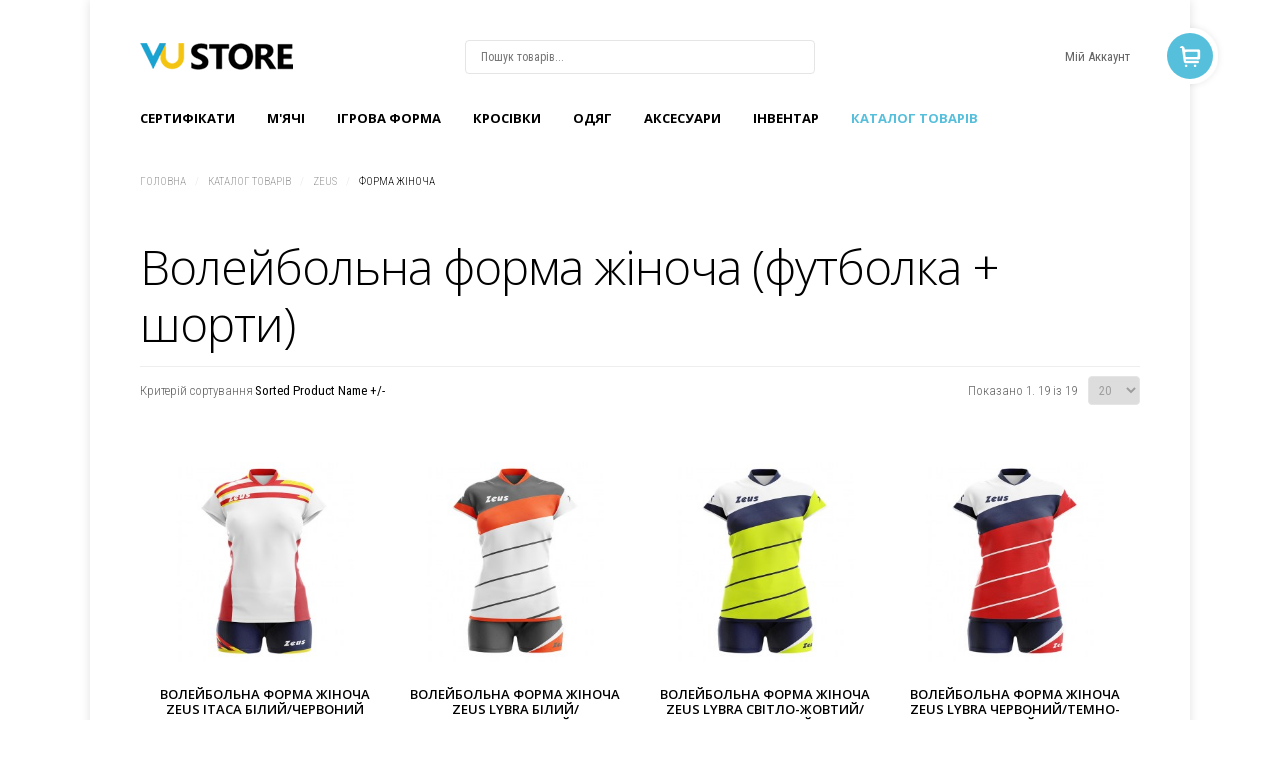

--- FILE ---
content_type: text/html; charset=utf-8
request_url: https://www.store.volleyball.ua/katalog-tovarov/zeus/zeus-forma-zhenskaya/manufacturer/zeus/by,pc.ordering,product_name/dirAsc?keyword=
body_size: 16791
content:
<!DOCTYPE html>
<html prefix="og: http://ogp.me/ns#" lang="uk-ua" >
<head prefix="og: http://ogp.me/ns# fb: http://ogp.me/ns/fb# product: http://ogp.me/ns/product#">
		
        	<meta name="viewport" content="width=device-width, initial-scale=1, maximum-scale=2.0">
	    <base href="https://www.store.volleyball.ua/katalog-tovarov/zeus/zeus-forma-zhenskaya/manufacturer/zeus/by,pc.ordering,product_name/dirAsc" />
	<meta http-equiv="content-type" content="text/html; charset=utf-8" />
	<meta name="keywords" content="Волейбол, Волейбольна форма жіноча (футболка + шорти), придбати Волейбольна форма жіноча (футболка + шорти) в Україні" />
	<meta name="rights" content="volleyball.ua" />
	<meta name="title" content="Волейбольна форма жіноча (футболка + шорти) - Store.volleyball.ua™ | Придбати Волейбольна форма жіноча (футболка + шорти) в Україні: найкращі ніки, гарантія якості, доставка по Україні" />
	<meta name="description" content="Волейбольная форма женская (футболка + шорты) ➦ в інтернет-магазині Store.volleyball.ua™. ☎: +38 (093) 420-55-05 (Telegram, Viber, WhatsApp), +38 (098) 420-55-05. E-mail: store.volleyball.ua@gmail.com. ✔гарантія якості ✔найкращі ціни ✔можливість замовити по телефону ✔оплата через Приватбанк і Приват24 або при отриманні ✔доставка по всій території України | Store.volleyball.ua™" />
	<meta name="generator" content="Joomla! - Open Source Content Management" />
	<title>Волейбольна форма жіноча (футболка + шорти) - Store.volleyball.ua™ | Придбати Волейбольна форма жіноча (футболка + шорти) в Україні: найкращі ніки, гарантія якості, доставка по Україні</title>
	<meta property="og:type" content="product.group" />
	<meta property="og:title" content="Волейбольна форма жіноча (футболка + шорти) - Store.volleyball.ua™ | Придбати Волейбольна форма жіноча (футболка + шорти) в Україні: найкращі ніки, гарантія якості, доставка по Україні" />
	<meta property="og:url" content="https://www.store.volleyball.ua/katalog-tovarov/zeus/zeus-forma-zhenskaya/manufacturer/zeus/by,pc.ordering,product_name/dirAsc" />
	<meta property="og:site_name" content="Store.volleyball.ua™" />
	<meta property="og:description" content="Волейбольная форма женская (футболка + шорты) ➦ в інтернет-магазині Store.volleyball.ua™. ☎: +38 (093) 420-55-05 (Telegram, Viber, WhatsApp), +38 (098) 420-55-05. E-mail: store.volleyball.ua@gmail.com. ✔гарантія якості ✔найкращі ціни ✔можливість замовити по телефону ✔оплата через Приватбанк і Приват24 або при отриманні ✔доставка по всій території України | Store.volleyball.ua™" />
	<meta property="og:image" content="https://www.store.volleyball.ua/images/stories/virtuemart/category/MEDkit_penelope_rossa.jpg" />
	<link href="https://www.store.volleyball.ua/katalog-tovarov/zeus/zeus-forma-zhenskaya/manufacturer/zeus" rel="canonical" />
	<link href="https://www.store.volleyball.ua/templates/gk_storebox/images/favicon.ico" rel="shortcut icon" type="image/vnd.microsoft.icon" />
	<link href="https://cdn.jsdelivr.net/npm/simple-line-icons@2.4.1/css/simple-line-icons.css" rel="stylesheet" type="text/css" />
	<link href="/templates/gk_storebox/css/k2.css?v=2.10.3" rel="stylesheet" type="text/css" />
	<link href="/components/com_virtuemart/assets/css/facebox.css?vmver=c880a84c" rel="stylesheet" type="text/css" />
	<link href="/media/system/css/modal.css?4469181e48cef75bf115e56d9c38781b" rel="stylesheet" type="text/css" />
	<link href="https://www.store.volleyball.ua/templates/gk_storebox/css/k2.css" rel="stylesheet" type="text/css" />
	<link href="https://www.store.volleyball.ua/templates/gk_storebox/css/normalize.css" rel="stylesheet" type="text/css" />
	<link href="https://www.store.volleyball.ua/templates/gk_storebox/css/layout.css" rel="stylesheet" type="text/css" />
	<link href="https://www.store.volleyball.ua/templates/gk_storebox/css/joomla.css" rel="stylesheet" type="text/css" />
	<link href="https://www.store.volleyball.ua/templates/gk_storebox/css/system/system.css" rel="stylesheet" type="text/css" />
	<link href="https://www.store.volleyball.ua/templates/gk_storebox/css/template.css" rel="stylesheet" type="text/css" />
	<link href="https://www.store.volleyball.ua/templates/gk_storebox/css/menu/menu.css" rel="stylesheet" type="text/css" />
	<link href="https://www.store.volleyball.ua/templates/gk_storebox/css/gk.stuff.css" rel="stylesheet" type="text/css" />
	<link href="https://www.store.volleyball.ua/templates/gk_storebox/css/vm.css" rel="stylesheet" type="text/css" />
	<link href="https://www.store.volleyball.ua/templates/gk_storebox/css/style2.css" rel="stylesheet" type="text/css" />
	<link href="https://www.store.volleyball.ua/templates/gk_storebox/css/slideout.css" rel="stylesheet" type="text/css" />
	<link href="https://www.store.volleyball.ua/templates/gk_storebox/css/typography/typography.style2.css" rel="stylesheet" type="text/css" />
	<link href="https://www.store.volleyball.ua/templates/gk_storebox/css/typography/typography.iconset.style2.css" rel="stylesheet" type="text/css" />
	<link href="//fonts.googleapis.com/css?family=Roboto+Condensed:400,700,300" rel="stylesheet" type="text/css" />
	<link href="//fonts.googleapis.com/css?family=Open+Sans:300,600,700" rel="stylesheet" type="text/css" />
	<link href="/modules/mod_vm_nb_ajaxsearch/assets/css/style.css" rel="stylesheet" type="text/css" />
	<link href="https://fonts.googleapis.com/css?family=Quattrocento Sans:400&amp;subset=latin" rel="stylesheet" type="text/css" />
	<link href="https://www.store.volleyball.ua/media/nextend/cache/css/n1768977000/32c48a150796f43530641517a00b39db.css" rel="stylesheet" type="text/css" />
	<style type="text/css">
.childcontent .gkcol { width: 220px; }body,
html, 
body button, 
body input, 
body select, 
body textarea,
.header,
.gkMenu > ul li div.childcontent li,
.featured-view .spacer h3, 
.latest-view .spacer h3, 
.topten-view .spacer h3, 
.related-products-view .spacer h3, 
.browse-view .row .product .spacer h2,
.category-view .row .category .spacer h2,.gkNspPM-ProductGallery .gkImage .gkImgOverlay div.gkMoreDetails > p,
.k2store input[type="submit"], .k2store input[type="reset"], .k2store input[type="button"] { font-family: 'Roboto Condensed', Arial, sans-serif; }
h1,h2,h3,h4,h5,h6,
.box.bigtitle .header,
.gkMenu > ul > li,
h3.catProductTitle,
.catProductPrice,
.product-overlay span,
#product-tabs li,
#k2storeCartPopup .componentheading, .k2store #k2store-checkout-content h1,
.k2store .checkout-heading,
#gkAjaxCart h3.header
 { font-family: 'Open Sans', Arial, sans-serif; }
.blank { font-family: Verdana, Geneva, sans-serif; }
.blank { font-family: Arial, Helvetica, sans-serif; }
@media screen and (max-width: 772.5px) {
	    	#k2Container .itemsContainer { width: 100%!important; } 
	    	.cols-2 .column-1,
	    	.cols-2 .column-2,
	    	.cols-3 .column-1,
	    	.cols-3 .column-2,
	    	.cols-3 .column-3,
	    	.demo-typo-col2,
	    	.demo-typo-col3,
	    	.demo-typo-col4 {width: 100%; }
	    	}#gkContentWrap { width: 100%; }
.gkPage { max-width: 1100px; }
#menu507 > div,
#menu507 > div > .childcontent-inner { width: 440px; }
#menu514 > div,
#menu514 > div > .childcontent-inner { width: 220px; }
#menu513 > div,
#menu513 > div > .childcontent-inner { width: 220px; }
#menu517 > div,
#menu517 > div > .childcontent-inner { width: 220px; }
#menu568 > div,
#menu568 > div > .childcontent-inner { width: 220px; }
#menu515 > div,
#menu515 > div > .childcontent-inner { width: 220px; }
#menu511 > div,
#menu511 > div > .childcontent-inner { width: 220px; }
#menu510 > div,
#menu510 > div > .childcontent-inner { width: 220px; }
#menu569 > div,
#menu569 > div > .childcontent-inner { width: 220px; }
#menu473 > div,
#menu473 > div > .childcontent-inner { width: 440px; }
#menu620 > div,
#menu620 > div > .childcontent-inner { width: 220px; }
#menu624 > div,
#menu624 > div > .childcontent-inner { width: 220px; }
#menu638 > div,
#menu638 > div > .childcontent-inner { width: 220px; }
#menu639 > div,
#menu639 > div > .childcontent-inner { width: 220px; }
#menu628 > div,
#menu628 > div > .childcontent-inner { width: 440px; }
#menu627 > div,
#menu627 > div > .childcontent-inner { width: 220px; }
#menu662 > div,
#menu662 > div > .childcontent-inner { width: 220px; }
#menu663 > div,
#menu663 > div > .childcontent-inner { width: 220px; }
#menu524 > div,
#menu524 > div > .childcontent-inner { width: 220px; }
#menu743 > div,
#menu743 > div > .childcontent-inner { width: 220px; }
#menu1159 > div,
#menu1159 > div > .childcontent-inner { width: 220px; }
#menu646 > div,
#menu646 > div > .childcontent-inner { width: 220px; }
#menu660 > div,
#menu660 > div > .childcontent-inner { width: 220px; }
#menu661 > div,
#menu661 > div > .childcontent-inner { width: 220px; }
#menu525 > div,
#menu525 > div > .childcontent-inner { width: 220px; }
#menu748 > div,
#menu748 > div > .childcontent-inner { width: 220px; }
#menu518 > div,
#menu518 > div > .childcontent-inner { width: 220px; }
#menu572 > div,
#menu572 > div > .childcontent-inner { width: 220px; }
#menu573 > div,
#menu573 > div > .childcontent-inner { width: 220px; }
#menu574 > div,
#menu574 > div > .childcontent-inner { width: 220px; }
#menu618 > div,
#menu618 > div > .childcontent-inner { width: 220px; }
#menu738 > div,
#menu738 > div > .childcontent-inner { width: 220px; }
#menu532 > div,
#menu532 > div > .childcontent-inner { width: 660px; }

	</style>
	<script type="application/json" class="joomla-script-options new">{"csrf.token":"898d7936120bee0eddb47794322557af","system.paths":{"root":"","base":""},"system.keepalive":{"interval":840000,"uri":"\/component\/ajax\/?format=json"}}</script>
	<script src="/media/jui/js/jquery.min.js?4469181e48cef75bf115e56d9c38781b" type="text/javascript"></script>
	<script src="/media/jui/js/jquery-noconflict.js?4469181e48cef75bf115e56d9c38781b" type="text/javascript"></script>
	<script src="/media/jui/js/jquery-migrate.min.js?4469181e48cef75bf115e56d9c38781b" type="text/javascript"></script>
	<script src="/media/k2/assets/js/k2.frontend.js?v=2.10.3&b=20200429&sitepath=/" type="text/javascript"></script>
	<script src="/components/com_virtuemart/assets/js/jquery-ui.min.js?vmver=1.9.2" type="text/javascript"></script>
	<script src="/components/com_virtuemart/assets/js/jquery.ui.autocomplete.html.js" type="text/javascript"></script>
	<script src="/components/com_virtuemart/assets/js/jquery.noconflict.js" async="async" type="text/javascript"></script>
	<script src="/components/com_virtuemart/assets/js/vmsite.js?vmver=c880a84c" type="text/javascript"></script>
	<script src="/components/com_virtuemart/assets/js/facebox.js" type="text/javascript"></script>
	<script src="/components/com_virtuemart/assets/js/vmprices.js?vmver=c880a84c" type="text/javascript"></script>
	<script src="/components/com_virtuemart/assets/js/dynupdate.js?vmver=c880a84c" type="text/javascript"></script>
	<script src="/media/jui/js/bootstrap.min.js?4469181e48cef75bf115e56d9c38781b" type="text/javascript"></script>
	<script src="/media/system/js/mootools-core.js?4469181e48cef75bf115e56d9c38781b" type="text/javascript"></script>
	<script src="/media/system/js/core.js?4469181e48cef75bf115e56d9c38781b" type="text/javascript"></script>
	<script src="/media/system/js/mootools-more.js?4469181e48cef75bf115e56d9c38781b" type="text/javascript"></script>
	<script src="/media/system/js/modal.js?4469181e48cef75bf115e56d9c38781b" type="text/javascript"></script>
	<script src="https://www.store.volleyball.ua/templates/gk_storebox/js/gk.scripts.js" type="text/javascript"></script>
	<script src="https://www.store.volleyball.ua/templates/gk_storebox/js/gk.menu.js" type="text/javascript"></script>
	<script src="https://www.store.volleyball.ua/templates/gk_storebox/js/slideout.min.js" type="text/javascript"></script>
	<script src="https://www.store.volleyball.ua/templates/gk_storebox/js/fitvids.jquery.js" type="text/javascript"></script>
	<!--[if lt IE 9]><script src="/media/system/js/polyfill.event.js?4469181e48cef75bf115e56d9c38781b" type="text/javascript"></script><![endif]-->
	<script src="/media/system/js/keepalive.js?4469181e48cef75bf115e56d9c38781b" type="text/javascript"></script>
	<script src="/modules/mod_vm_nb_ajaxsearch/assets/js/jquery.autocomplete.js" type="text/javascript"></script>
	<script src="/modules/mod_vm_nb_ajaxsearch/assets/js/nx.vm2_ajaxsearch.js" type="text/javascript"></script>
	<script src="https://www.store.volleyball.ua/media/nextend/cache/js/n1768977000/a05e987530252e2e27512ccd79963cd1.js" type="text/javascript"></script>
	<script type="text/javascript">
jQuery(document).ready(function () {
	jQuery('.orderlistcontainer').hover(
		function() { jQuery(this).find('.orderlist').stop().show()},
		function() { jQuery(this).find('.orderlist').stop().hide()}
	)
});//<![CDATA[ 
if (typeof Virtuemart === "undefined"){
	var Virtuemart = {};}
var vmSiteurl = 'https://www.store.volleyball.ua/' ;
Virtuemart.vmSiteurl = vmSiteurl;
var vmLang = '&lang=uk';
Virtuemart.vmLang = vmLang; 
var vmLangTag = 'uk';
Virtuemart.vmLangTag = vmLangTag;
var Itemid = '&Itemid=546';
Virtuemart.addtocart_popup = "1" ; 
var vmCartError = Virtuemart.vmCartError = "Не вдалось оновити кошик";
var vmCartText = '%2$s x %1$s було додано у ваш кошик' ;
usefancy = false; //]]>

		jQuery(function($) {
			SqueezeBox.initialize({});
			initSqueezeBox();
			$(document).on('subform-row-add', initSqueezeBox);

			function initSqueezeBox(event, container)
			{
				SqueezeBox.assign($(container || document).find('a.modal').get(), {
					parse: 'rel'
				});
			}
		});

		window.jModalClose = function () {
			SqueezeBox.close();
		};

		// Add extra modal close functionality for tinyMCE-based editors
		document.onreadystatechange = function () {
			if (document.readyState == 'interactive' && typeof tinyMCE != 'undefined' && tinyMCE)
			{
				if (typeof window.jModalClose_no_tinyMCE === 'undefined')
				{
					window.jModalClose_no_tinyMCE = typeof(jModalClose) == 'function'  ?  jModalClose  :  false;

					jModalClose = function () {
						if (window.jModalClose_no_tinyMCE) window.jModalClose_no_tinyMCE.apply(this, arguments);
						tinyMCE.activeEditor.windowManager.close();
					};
				}

				if (typeof window.SqueezeBoxClose_no_tinyMCE === 'undefined')
				{
					if (typeof(SqueezeBox) == 'undefined')  SqueezeBox = {};
					window.SqueezeBoxClose_no_tinyMCE = typeof(SqueezeBox.close) == 'function'  ?  SqueezeBox.close  :  false;

					SqueezeBox.close = function () {
						if (window.SqueezeBoxClose_no_tinyMCE)  window.SqueezeBoxClose_no_tinyMCE.apply(this, arguments);
						tinyMCE.activeEditor.windowManager.close();
					};
				}
			}
		};
		
 $GKMenu = { height:true, width:true, duration: 0 };
$GK_TMPL_URL = "https://www.store.volleyball.ua/templates/gk_storebox";

$GK_URL = "https://www.store.volleyball.ua/";

		if(typeof(k2storeURL) == 'undefined') {
		var k2storeURL = 'https://www.store.volleyball.ua/';
		}
		var baseUrl ="https://www.store.volleyball.ua/";
	</script>
	<meta property="og:title" content="" />
	<meta property="og:type" content="website" />
	<meta property="og:image" content="https://www.store.volleyball.ua/images/touch-device.jpg" />
	<meta property="og:site_name" content="" />
	<meta property="og:description" content="" />
	<link rel="apple-touch-icon" href="https://www.store.volleyball.ua/templates/gk_storebox/images/touch-device.png">
	<link rel="apple-touch-icon-precomposed" href="https://www.store.volleyball.ua/templates/gk_storebox/images/touch-device.png">

    <link rel="stylesheet" href="https://www.store.volleyball.ua/templates/gk_storebox/css/small.desktop.css" media="(max-width: 1100px)" />
<link rel="stylesheet" href="https://www.store.volleyball.ua/templates/gk_storebox/css/tablet.css" media="(max-width: 1030px)" />
<link rel="stylesheet" href="https://www.store.volleyball.ua/templates/gk_storebox/css/small.tablet.css" media="(max-width: 820px)" />
<link rel="stylesheet" href="https://www.store.volleyball.ua/templates/gk_storebox/css/mobile.css" media="(max-width: 580px)" />

<!--[if IE 9]>
<link rel="stylesheet" href="https://www.store.volleyball.ua/templates/gk_storebox/css/ie/ie9.css" type="text/css" />
<![endif]-->

<!--[if IE 8]>
<link rel="stylesheet" href="https://www.store.volleyball.ua/templates/gk_storebox/css/ie/ie8.css" type="text/css" />
<![endif]-->

<!--[if lte IE 7]>
<link rel="stylesheet" href="https://www.store.volleyball.ua/templates/gk_storebox/css/ie/ie7.css" type="text/css" />
<![endif]-->

<!--[if (gte IE 6)&(lte IE 8)]>
<script type="text/javascript" src="https://www.store.volleyball.ua/templates/gk_storebox/js/respond.js"></script>
<script type="text/javascript" src="https://www.store.volleyball.ua/templates/gk_storebox/js/selectivizr.js"></script>
<script type="text/javascript" src="http://html5shim.googlecode.com/svn/trunk/html5.js"></script>
<![endif]-->


<!-- Global site tag (gtag.js) - Google Analytics -->
<script async src="https://www.googletagmanager.com/gtag/js?id=UA-115374734-1"></script>
<script>
  window.dataLayer = window.dataLayer || [];
  function gtag(){dataLayer.push(arguments);}
  gtag('js', new Date());

  gtag('config', 'UA-115374734-1');
</script>



	 </head>
<body data-tablet-width="1030" data-mobile-width="580"  data-cart="true" data-smoothscroll="1">

<main id="panel">
		
	
    <div id="gkMainWrap" class="gkPage">
        <div>
            <div id="gkHeader">
                <!--                <div class="" style="text-align: center; font-weight: normal; padding: 10px 0 0 0;">-->
                <!--                    <address style="font-style: normal;">-->
                <!--                        <span><a href="tel: +380934205505"><nobr>+38 (093) 420-55-05</nobr>&nbsp;&nbsp;</a>&nbsp;&nbsp;<a href="tg://resolve?domain=storevu"><img title="+38 (093) 420-55-05 Telegram" src="/images/telegram_100.png" alt="+38 (093) 420-55-05 Telegram" width="16" height="16"></a>&nbsp; <a href="viber://chat?number=+380934205505"><img title="+38 (093) 420-55-05 Viber" src="/images/viber_100.png" alt="+38 (093) 420-55-05 Viber" width="16" height="16"></a>&nbsp; <a href="whatsapp://send?phone=+380934205505"><img title="+38 (093) 420-55-05 WhatsApp" src="/images/whatsapp_100.png" alt="+38 (093) 420-55-05 WhatsApp" width="16" height="16"></a>&nbsp;&nbsp;&nbsp;&nbsp;</span>-->
                <!--                        <span><a href="tel: +380984205505"><nobr>+38 (098) 420-55-05</nobr></a>&nbsp;&nbsp;&nbsp;&nbsp;</span>-->
                <!--                        <span>&nbsp;&nbsp;&nbsp;&nbsp;&nbsp;</span>-->
                <!--                    </address>-->
                <!--                </div>-->
                <div id="gkHeaderNav">
					                        <div id="gkMobileMenu">
							Menu<!--                            <select id="mobileMenu" onChange="window.location.href=this.value;" class="chzn-done">-->
								<!--                            </select>-->
                        </div>
					
					
<h2>
          <a href="https://www.store.volleyball.ua/" id="gkLogo">
        <img src="https://www.store.volleyball.ua/images/logoL.png" alt="Интернет-магазин Store.volleyball.ua™" />
     </a>
     </h2>

<div id="gkTopMenu">
	<ul class="nav menu mod-list">
<li class="item-177"><a href="#" title="login">Мій Аккаунт</a></li></ul>

</div>

<div id="gkSearch">
	<!--BEGIN Search Box -->
<form action="/ihrova-forma/zhenskaya-forma/volejbolnaya-forma/results,1-20?search=true" method="get">
	<div class="search">
		<input type="text" id="product_suggest" placeholder="Пошук товарів..."
				data-max-item="5" 
				data-min-chars="3" 
				data-scroll="false" 
				data-scroll-height="400" 
				name="keyword"/>
		<input type="submit" value="Search" class="cms-submit" onclick="this.form.keyword.focus();"/> 
	</div>
	<input type="hidden" name="limitstart" value="0" />
	<input type="hidden" name="option" value="com_virtuemart" />
	<input type="hidden" name="view" value="category" />
</form>

<!-- End Search Box -->

</div>

					                        <div id="gkMainMenu">
							<nav id="gkExtraMenu" class="gkMenu">
<ul class="gkmenu level0"><li  class="first"><a href="https://www.store.volleyball.ua/"  class=" first" id="menu120"  >Головна</a></li><li ><a href="/sertyfikaty"  id="menu746"  >Сертифікати</a></li><li ><a href="/myachi"  id="menu458"  >M'ячі</a></li><li  class="haschild"><a href="/ihrova-forma"  class=" haschild" id="menu507"  >Ігрова форма</a><div class="childcontent">
<div class="childcontent-inner">
<div class="gkcol gkcol2  first"><ul class="gkmenu level1"><li  class="first group"><div class="group"><header><a href="/ihrova-forma/cholovicha-forma"  class=" first group" id="menu512"  >Чоловіча форма</a></header><div class="gk-group-content"><ul class="gkmenu level1"><li  class="first haschild"><a href="/ihrova-forma/cholovicha-forma/voleibolna-forma"  class=" first haschild" id="menu514"  >Волейбольна форма (футболка + шорти)</a><div class="childcontent">
<div class="childcontent-inner">
<div class="gkcol gkcol1  first"><ul class="gkmenu level2"><li  class="first"><a href="/ihrova-forma/cholovicha-forma/voleibolna-forma/voleibolna-forma-errea"  class=" first" id="menu597"  >Errea</a></li><li ><a href="/ihrova-forma/cholovicha-forma/voleibolna-forma/voleibolna-forma-joma"  id="menu615"  >Joma</a></li><li ><a href="/ihrova-forma/cholovicha-forma/voleibolna-forma/voleibolna-forma-macron"  id="menu599"  >Macron</a></li><li  class="last"><a href="/ihrova-forma/cholovicha-forma/voleibolna-forma/voleibolna-forma-zeus"  class=" last" id="menu582"  >Zeus</a></li></ul></div>
</div>
</div></li><li  class="haschild"><a href="/ihrova-forma/cholovicha-forma/voleibolni-futbolky"  class=" haschild" id="menu513"  >Волейбольні футболки</a><div class="childcontent">
<div class="childcontent-inner">
<div class="gkcol gkcol1  first"><ul class="gkmenu level2"><li  class="first"><a href="/ihrova-forma/cholovicha-forma/voleibolni-futbolky/voleibolni-futbolky-errea"  class=" first" id="menu571"  >Errea</a></li><li ><a href="/ihrova-forma/cholovicha-forma/voleibolni-futbolky/volejbolnye-futbolki-joma"  id="menu603"  >Joma</a></li><li ><a href="/ihrova-forma/cholovicha-forma/voleibolni-futbolky/voleibolni-futbolky-macron"  id="menu575"  >Macron</a></li><li  class="last"><a href="/ihrova-forma/cholovicha-forma/voleibolni-futbolky/volejbolnye-futbolki-zeus"  class=" last" id="menu577"  >Zeus</a></li></ul></div>
</div>
</div></li><li  class="haschild"><a href="/ihrova-forma/cholovicha-forma/voleibolni-shorty"  class=" haschild" id="menu517"  >Волейбольні шорти</a><div class="childcontent">
<div class="childcontent-inner">
<div class="gkcol gkcol1  first"><ul class="gkmenu level2"><li  class="first"><a href="/ihrova-forma/cholovicha-forma/voleibolni-shorty/voleibolni-shorty-errea"  class=" first" id="menu578"  >Errea</a></li><li ><a href="/ihrova-forma/cholovicha-forma/voleibolni-shorty/voleibolni-shorty-joma"  id="menu604"  >Joma</a></li><li  class="last"><a href="/ihrova-forma/cholovicha-forma/voleibolni-shorty/voleibolni-shorty-macron"  class=" last" id="menu579"  >Macron</a></li></ul></div>
</div>
</div></li><li  class="last haschild"><a href="/ihrova-forma/cholovicha-forma/plyazhnye-majki-i-shorty"  class=" last haschild" id="menu568"  >Пляжні майки і шорти</a><div class="childcontent">
<div class="childcontent-inner">
<div class="gkcol gkcol1  first"><ul class="gkmenu level2"><li  class="first"><a href="/ihrova-forma/cholovicha-forma/plyazhnye-majki-i-shorty/errea"  class=" first" id="menu705"  >Errea</a></li><li ><a href="/ihrova-forma/cholovicha-forma/plyazhnye-majki-i-shorty/joma"  id="menu711"  >Joma</a></li><li ><a href="/ihrova-forma/cholovicha-forma/plyazhnye-majki-i-shorty/macron"  id="menu713"  >Macron</a></li><li  class="last"><a href="/ihrova-forma/cholovicha-forma/plyazhnye-majki-i-shorty/zeus"  class=" last" id="menu707"  >Zeus</a></li></ul></div>
</div>
</div></li></ul></div></div></li></ul></div><div class="gkcol gkcol2  last"><ul class="gkmenu level1"><li  class="first group"><div class="group"><header><a href="/ihrova-forma/zhenskaya-forma"  class=" first group" id="menu509"  >Жіноча форма</a></header><div class="gk-group-content"><ul class="gkmenu level1"><li  class="first haschild"><a href="/ihrova-forma/zhenskaya-forma/volejbolnaya-forma"  class=" first haschild" id="menu515"  >Волейбольна форма (футболка + шорти)</a><div class="childcontent">
<div class="childcontent-inner">
<div class="gkcol gkcol1  first"><ul class="gkmenu level2"><li  class="first"><a href="/ihrova-forma/zhenskaya-forma/volejbolnaya-forma/volejbolnaya-forma-errea"  class=" first" id="menu626"  >Errea</a></li><li ><a href="/ihrova-forma/zhenskaya-forma/volejbolnaya-forma/joma-volleyball-form"  id="menu658"  >Joma</a></li><li ><a href="/ihrova-forma/zhenskaya-forma/volejbolnaya-forma/volejbolnaya-forma-macron"  id="menu633"  >Macron</a></li><li  class="last"><a href="/ihrova-forma/zhenskaya-forma/volejbolnaya-forma/volejbolnaya-forma-zeus"  class=" last" id="menu591"  >Zeus</a></li></ul></div>
</div>
</div></li><li  class="haschild"><a href="/ihrova-forma/zhenskaya-forma/volejbolnye-futbolki"  class=" haschild" id="menu511"  >Волейбольні футболки</a><div class="childcontent">
<div class="childcontent-inner">
<div class="gkcol gkcol1  first"><ul class="gkmenu level2"><li  class="first"><a href="/ihrova-forma/zhenskaya-forma/volejbolnye-futbolki/volejbolnye-futbolki-errea"  class=" first" id="menu583"  >Errea</a></li><li ><a href="/ihrova-forma/zhenskaya-forma/volejbolnye-futbolki/volejbolnye-futbolki-joma"  id="menu602"  >Joma</a></li><li  class="last"><a href="/ihrova-forma/zhenskaya-forma/volejbolnye-futbolki/volejbolnye-futbolki-macron"  class=" last" id="menu584"  >Macron</a></li></ul></div>
</div>
</div></li><li  class="haschild"><a href="/ihrova-forma/zhenskaya-forma/volejbolnye-shorty"  class=" haschild" id="menu510"  >Волейбольні шорти</a><div class="childcontent">
<div class="childcontent-inner">
<div class="gkcol gkcol1  first"><ul class="gkmenu level2"><li  class="first"><a href="/ihrova-forma/zhenskaya-forma/volejbolnye-shorty/volejbolnye-shorty-errea"  class=" first" id="menu587"  >Errea</a></li><li ><a href="/ihrova-forma/zhenskaya-forma/volejbolnye-shorty/volejbolnye-shorty-joma"  id="menu613"  >Joma</a></li><li  class="last"><a href="/ihrova-forma/zhenskaya-forma/volejbolnye-shorty/volejbolnye-shorty-macron"  class=" last" id="menu588"  >Macron</a></li></ul></div>
</div>
</div></li><li  class="last haschild"><a href="/ihrova-forma/zhenskaya-forma/plyazhnye-volejbolnye-majki-i-shorty"  class=" last haschild" id="menu569"  >Пляжні майки і шорти</a><div class="childcontent">
<div class="childcontent-inner">
<div class="gkcol gkcol1  first"><ul class="gkmenu level2"><li  class="first"><a href="/ihrova-forma/zhenskaya-forma/plyazhnye-volejbolnye-majki-i-shorty/errea"  class=" first" id="menu708"  >Errea</a></li><li ><a href="/ihrova-forma/zhenskaya-forma/plyazhnye-volejbolnye-majki-i-shorty/joma"  id="menu712"  >Joma</a></li><li ><a href="/ihrova-forma/zhenskaya-forma/plyazhnye-volejbolnye-majki-i-shorty/macron"  id="menu714"  >Macron</a></li><li  class="last"><a href="/ihrova-forma/zhenskaya-forma/plyazhnye-volejbolnye-majki-i-shorty/zeus"  class=" last" id="menu710"  >Zeus</a></li></ul></div>
</div>
</div></li></ul></div></div></li></ul></div>
</div>
</div></li><li  class="haschild"><a href="/krossovki"  class=" haschild" id="menu473"  >Кроcівки</a><div class="childcontent">
<div class="childcontent-inner">
<div class="gkcol gkcol2  first"><ul class="gkmenu level1"><li  class="first group"><div class="group"><header><a href="/krossovki/muzhskie-krossovki"  class=" first group" id="menu634"  >Чоловічі кросівки</a></header><div class="gk-group-content"><ul class="gkmenu level1"><li  class="first haschild"><a href="/krossovki/muzhskie-krossovki/volejbolnye-krossovki"  class=" first haschild" id="menu620"  >Волейбольні кросівки</a><div class="childcontent">
<div class="childcontent-inner">
<div class="gkcol gkcol1  first"><ul class="gkmenu level2"><li  class="first"><a href="/krossovki/muzhskie-krossovki/volejbolnye-krossovki/asics"  class=" first" id="menu621"  >Asics</a></li><li  class="last"><a href="/krossovki/muzhskie-krossovki/volejbolnye-krossovki/mizuno"  class=" last" id="menu622"  >Mizuno</a></li></ul></div>
</div>
</div></li><li  class="last haschild"><a href="/krossovki/muzhskie-krossovki/begovye-krossovki"  class=" last haschild" id="menu624"  >Бігові кросівки</a><div class="childcontent">
<div class="childcontent-inner">
<div class="gkcol gkcol1  first"><ul class="gkmenu level2"><li  class="first"><a href="/krossovki/muzhskie-krossovki/begovye-krossovki/asics"  class=" first" id="menu636"  >Asics</a></li><li  class="last"><a href="/krossovki/muzhskie-krossovki/begovye-krossovki/mizuno"  class=" last" id="menu637"  >Mizuno</a></li></ul></div>
</div>
</div></li></ul></div></div></li></ul></div><div class="gkcol gkcol2  last"><ul class="gkmenu level1"><li  class="first group"><div class="group"><header><a href="/krossovki/zhenskie-krossovki"  class=" first group" id="menu635"  >Жіночі кросівки</a></header><div class="gk-group-content"><ul class="gkmenu level1"><li  class="first haschild"><a href="/krossovki/zhenskie-krossovki/volejbolnyj-krossovki"  class=" first haschild" id="menu638"  >Волейбольні кросівки</a><div class="childcontent">
<div class="childcontent-inner">
<div class="gkcol gkcol1  first"><ul class="gkmenu level2"><li  class="first"><a href="/krossovki/zhenskie-krossovki/volejbolnyj-krossovki/asics"  class=" first" id="menu640"  >Asics</a></li><li  class="last"><a href="/krossovki/zhenskie-krossovki/volejbolnyj-krossovki/mizuno"  class=" last" id="menu641"  >Mizuno</a></li></ul></div>
</div>
</div></li><li  class="last haschild"><a href="/krossovki/zhenskie-krossovki/begovye-krossovki"  class=" last haschild" id="menu639"  >Бігові кросівки</a><div class="childcontent">
<div class="childcontent-inner">
<div class="gkcol gkcol1  first"><ul class="gkmenu level2"><li  class="first"><a href="/krossovki/zhenskie-krossovki/begovye-krossovki/asics"  class=" first" id="menu642"  >Asics</a></li><li  class="last"><a href="/krossovki/zhenskie-krossovki/begovye-krossovki/mizuno"  class=" last" id="menu643"  >Mizuno</a></li></ul></div>
</div>
</div></li></ul></div></div></li></ul></div>
</div>
</div></li><li  class="haschild"><a href="/odezhda"  class=" haschild" id="menu628"  >Одяг</a><div class="childcontent">
<div class="childcontent-inner">
<div class="gkcol gkcol2  first"><ul class="gkmenu level1"><li  class="first group"><div class="group"><header><a href="/odezhda/muzhskaya-odezhda"  class=" first group" id="menu644"  >Чоловічий одяг</a></header><div class="gk-group-content"><ul class="gkmenu level1"><li  class="first haschild"><a href="/odezhda/muzhskaya-odezhda/sportivnye-kostyumy"  class=" first haschild" id="menu627"  >Спортивні костюми</a><div class="childcontent">
<div class="childcontent-inner">
<div class="gkcol gkcol1  first"><ul class="gkmenu level2"><li  class="first"><a href="/odezhda/muzhskaya-odezhda/sportivnye-kostyumy/errea"  class=" first" id="menu665"  >Errea</a></li><li ><a href="/odezhda/muzhskaya-odezhda/sportivnye-kostyumy/joma"  id="menu664"  >Joma</a></li><li ><a href="/odezhda/muzhskaya-odezhda/sportivnye-kostyumy/macron"  id="menu668"  >Macron</a></li><li  class="last"><a href="/odezhda/muzhskaya-odezhda/sportivnye-kostyumy/zeus"  class=" last" id="menu667"  >Zeus</a></li></ul></div>
</div>
</div></li><li  class="haschild"><a href="/odezhda/muzhskaya-odezhda/sportivnye-kurtki"  class=" haschild" id="menu662"  >Спортивні куртки</a><div class="childcontent">
<div class="childcontent-inner">
<div class="gkcol gkcol1  first"><ul class="gkmenu level2"><li  class="first"><a href="/odezhda/muzhskaya-odezhda/sportivnye-kurtki/errea"  class=" first" id="menu669"  >Errea</a></li><li ><a href="/odezhda/muzhskaya-odezhda/sportivnye-kurtki/joma"  id="menu670"  >Joma</a></li><li  class="last"><a href="/odezhda/muzhskaya-odezhda/sportivnye-kurtki/macron"  class=" last" id="menu690"  >Macron</a></li></ul></div>
</div>
</div></li><li  class="haschild"><a href="/odezhda/muzhskaya-odezhda/sportivnye-shtany"  class=" haschild" id="menu663"  >Спортивні штани</a><div class="childcontent">
<div class="childcontent-inner">
<div class="gkcol gkcol1  first"><ul class="gkmenu level2"><li  class="first"><a href="/odezhda/muzhskaya-odezhda/sportivnye-shtany/errea"  class=" first" id="menu679"  >Errea</a></li><li ><a href="/odezhda/muzhskaya-odezhda/sportivnye-shtany/joma"  id="menu680"  >Joma</a></li><li  class="last"><a href="/odezhda/muzhskaya-odezhda/sportivnye-shtany/macron"  class=" last" id="menu691"  >Macron</a></li></ul></div>
</div>
</div></li><li  class="haschild"><a href="/odezhda/muzhskaya-odezhda/kompressionnaya-odezhda-muzhskaya"  class=" haschild" id="menu524"  >Компресійний одяг</a><div class="childcontent">
<div class="childcontent-inner">
<div class="gkcol gkcol1  first"><ul class="gkmenu level2"><li  class="first"><a href="/odezhda/muzhskaya-odezhda/kompressionnaya-odezhda-muzhskaya/kompressionnye-shorty-i-shtany-muzhskie"  class=" first" id="menu526"  >Errea</a></li><li ><a href="/odezhda/muzhskaya-odezhda/kompressionnaya-odezhda-muzhskaya/kompressionnye-futbolki-muzhskie"  id="menu527"  >Macron</a></li><li  class="last"><a href="/odezhda/muzhskaya-odezhda/kompressionnaya-odezhda-muzhskaya/zeus"  class=" last" id="menu717"  >Zeus</a></li></ul></div>
</div>
</div></li><li  class="haschild"><a href="/odezhda/muzhskaya-odezhda/kurtki"  class=" haschild" id="menu743"  >Куртки</a><div class="childcontent">
<div class="childcontent-inner">
<div class="gkcol gkcol1  first"><ul class="gkmenu level2"><li  class="first"><a href="/odezhda/muzhskaya-odezhda/kurtki/errea"  class=" first" id="menu747"  >Errea</a></li><li  class="last"><a href="/odezhda/muzhskaya-odezhda/kurtki/macron"  class=" last" id="menu744"  >Macron</a></li></ul></div>
</div>
</div></li><li  class="last haschild"><a href="/muzhskaya-odezhda/povsiakdennyi-odiah"  class=" last haschild" id="menu1159"  >Повсякденний одяг</a><div class="childcontent">
<div class="childcontent-inner">
<div class="gkcol gkcol1  first"><ul class="gkmenu level2"><li  class="first"><a href="/muzhskaya-odezhda/povsiakdennyi-odiah/errea"  class=" first" id="menu1160"  >Errea</a></li></ul></div>
</div>
</div></li></ul></div></div></li></ul></div><div class="gkcol gkcol2  last"><ul class="gkmenu level1"><li  class="first group"><div class="group"><header><a href="/odezhda/zhenskaya-odezhda"  class=" first group" id="menu645"  >Жіночий одяг</a></header><div class="gk-group-content"><ul class="gkmenu level1"><li  class="first haschild"><a href="/odezhda/zhenskaya-odezhda/sportivnye-kostyumy"  class=" first haschild" id="menu646"  >Спортивні костюми</a><div class="childcontent">
<div class="childcontent-inner">
<div class="gkcol gkcol1  first"><ul class="gkmenu level2"><li  class="first"><a href="/odezhda/zhenskaya-odezhda/sportivnye-kostyumy/errea"  class=" first" id="menu675"  >Errea</a></li><li ><a href="/odezhda/zhenskaya-odezhda/sportivnye-kostyumy/joma"  id="menu676"  >Joma</a></li><li ><a href="/odezhda/zhenskaya-odezhda/sportivnye-kostyumy/macron"  id="menu689"  >Macron</a></li><li  class="last"><a href="/odezhda/zhenskaya-odezhda/sportivnye-kostyumy/zeus"  class=" last" id="menu678"  >Zeus</a></li></ul></div>
</div>
</div></li><li  class="haschild"><a href="/odezhda/zhenskaya-odezhda/sportivnye-kurtki"  class=" haschild" id="menu660"  >Спортивні куртки</a><div class="childcontent">
<div class="childcontent-inner">
<div class="gkcol gkcol1  first"><ul class="gkmenu level2"><li  class="first"><a href="/odezhda/zhenskaya-odezhda/sportivnye-kurtki/errea"  class=" first" id="menu672"  >Errea</a></li><li ><a href="/odezhda/zhenskaya-odezhda/sportivnye-kurtki/joma"  id="menu673"  >Joma</a></li><li  class="last"><a href="/odezhda/zhenskaya-odezhda/sportivnye-kurtki/macron"  class=" last" id="menu687"  >Macron</a></li></ul></div>
</div>
</div></li><li  class="haschild"><a href="/odezhda/zhenskaya-odezhda/sportivnye-shtany"  class=" haschild" id="menu661"  >Спортивні штани</a><div class="childcontent">
<div class="childcontent-inner">
<div class="gkcol gkcol1  first"><ul class="gkmenu level2"><li  class="first"><a href="/odezhda/zhenskaya-odezhda/sportivnye-shtany/errea"  class=" first" id="menu682"  >Errea</a></li><li ><a href="/odezhda/zhenskaya-odezhda/sportivnye-shtany/joma"  id="menu683"  >Joma</a></li><li  class="last"><a href="/odezhda/zhenskaya-odezhda/sportivnye-shtany/macron"  class=" last" id="menu688"  >Macron</a></li></ul></div>
</div>
</div></li><li  class="haschild"><a href="/odezhda/zhenskaya-odezhda/kompressionnaya-odezhda-zhenskaya"  class=" haschild" id="menu525"  >Компресійний одяг</a><div class="childcontent">
<div class="childcontent-inner">
<div class="gkcol gkcol1  first"><ul class="gkmenu level2"><li  class="first"><a href="/zhenskaya-odezhda/kompressionnaya-odezhda-zhenskaya/kompressionnye-bra-futbolki-zhenskie"  class=" first" id="menu529"  >Errea</a></li><li  class="last"><a href="/odezhda/zhenskaya-odezhda/kompressionnaya-odezhda-zhenskaya/kompressionnye-kapri-losiny-shtany-zhenskie"  class=" last" id="menu528"  >Macron</a></li></ul></div>
</div>
</div></li><li  class="last haschild"><a href="/odezhda/zhenskaya-odezhda/kurtki"  class=" last haschild" id="menu748"  >Куртки</a><div class="childcontent">
<div class="childcontent-inner">
<div class="gkcol gkcol1  first"><ul class="gkmenu level2"><li  class="first"><a href="/odezhda/zhenskaya-odezhda/kurtki/errea"  class=" first" id="menu749"  >Errea</a></li><li  class="last"><a href="/zhenskaya-odezhda/kurtki/macron"  class=" last" id="menu1156"  >Macron</a></li></ul></div>
</div>
</div></li></ul></div></div></li></ul></div>
</div>
</div></li><li  class="haschild"><a href="/aksesuary"  class=" haschild" id="menu518"  >Аксесуари</a><div class="childcontent">
<div class="childcontent-inner">
<div class="gkcol gkcol1  first"><ul class="gkmenu level1"><li  class="first haschild"><a href="/aksesuary/nakolenniki"  class=" first haschild" id="menu572"  >Наколінники</a><div class="childcontent">
<div class="childcontent-inner">
<div class="gkcol gkcol1  first"><ul class="gkmenu level2"><li  class="first"><a href="/aksesuary/nakolenniki/asics"  class=" first" id="menu692"  >Asics</a></li><li ><a href="/aksesuary/nakolenniki/errea"  id="menu693"  >Errea</a></li><li ><a href="/aksesuary/nakolenniki/macron"  id="menu695"  >Macron</a></li><li  class="last"><a href="/aksesuary/nakolenniki/zeus"  class=" last" id="menu697"  >Zeus</a></li></ul></div>
</div>
</div></li><li  class="haschild"><a href="/aksesuary/noski"  class=" haschild" id="menu573"  >Носки</a><div class="childcontent">
<div class="childcontent-inner">
<div class="gkcol gkcol1  first"><ul class="gkmenu level2"><li  class="first"><a href="/aksesuary/noski/asics"  class=" first" id="menu700"  >Asics</a></li><li ><a href="/aksesuary/noski/errea"  id="menu701"  >Errea</a></li><li ><a href="/aksesuary/noski/macron"  id="menu702"  >Macron</a></li><li ><a href="/aksesuary/noski/mizuno"  id="menu703"  >Mizuno</a></li><li  class="last"><a href="/aksesuary/noski/zeus"  class=" last" id="menu704"  >Zeus</a></li></ul></div>
</div>
</div></li><li ><a href="/aksesuary/shkarpetky-pliazhni"  id="menu625"  >Шкарпетки пляжні</a></li><li  class="haschild"><a href="/aksesuary/rukava"  class=" haschild" id="menu574"  >Рукава</a><div class="childcontent">
<div class="childcontent-inner">
<div class="gkcol gkcol1  first"><ul class="gkmenu level2"><li  class="first"><a href="/aksesuary/rukava/errea"  class=" first" id="menu698"  >Errea</a></li><li  class="last"><a href="/aksesuary/rukava/zeus"  class=" last" id="menu699"  >Zeus</a></li></ul></div>
</div>
</div></li><li  class="last"><a href="/aksesuary/sportivnaya-meditsina"  class=" last" id="menu659"  >Спортивна медицина</a></li></ul></div>
</div>
</div></li><li  class="haschild"><a href="/inventar"  class=" haschild" id="menu618"  >Інвентар</a><div class="childcontent">
<div class="childcontent-inner">
<div class="gkcol gkcol1  first"><ul class="gkmenu level1"><li  class="first"><a href="/inventar/volejbolnyj-inventar"  class=" first" id="menu742"  >Волейбольний інвентар</a></li><li  class="last haschild"><a href="/inventar/sumky-i-riukzaky"  class=" last haschild" id="menu738"  >Сумки і рюкзаки</a><div class="childcontent">
<div class="childcontent-inner">
<div class="gkcol gkcol1  first"><ul class="gkmenu level2"><li  class="first"><a href="/inventar/sumky-i-riukzaky/errea"  class=" first" id="menu739"  >Errea</a></li><li ><a href="/inventar/sumky-i-riukzaky/joma"  id="menu740"  >Joma</a></li><li ><a href="/inventar/sumky-i-riukzaky/macron"  id="menu741"  >Macron</a></li><li  class="last"><a href="/inventar/sumky-i-riukzaky/zeus"  class=" last" id="menu1157"  >Zeus</a></li></ul></div>
</div>
</div></li></ul></div>
</div>
</div></li><li  class="last haschild active"><a href="#"  class=" last haschild active" id="menu532"  >Каталог товарів</a><div class="childcontent">
<div class="childcontent-inner">
<div class="gkcol gkcol3  first"><ul class="gkmenu level1"><li  class="first group"><div class="group"><header><a href="/katalog-tovarov/errea"  class=" first group" id="menu550"  >Errea</a></header><div class="gk-group-content"><ul class="gkmenu level1"><li  class="first"><a href="/katalog-tovarov/errea/forma-muzhskaya"  class=" first" id="menu609"  >Форма чоловіча</a></li><li ><a href="/katalog-tovarov/errea/errea-futbolki-muzhskie"  id="menu551"  >Футболки чоловічі</a></li><li ><a href="/katalog-tovarov/errea/errea-shorty-muzhskie"  id="menu552"  >Шорти чоловічі</a></li><li ><a href="/katalog-tovarov/errea/forma-zhenskaya"  id="menu647"  >Форма жіноча</a></li><li ><a href="/katalog-tovarov/errea/errea-futbolki-zhenskie"  id="menu553"  >Футболки жіночі</a></li><li ><a href="/katalog-tovarov/errea/errea-shorty-zhenskie"  id="menu554"  >Шорти жіночі</a></li><li ><a href="/katalog-tovarov/errea/errea-aksessuary"  id="menu555"  >Аксессуари</a></li><li  class="last"><a href="/katalog-tovarov/errea/odezhda"  class=" last" id="menu648"  >Одяг</a></li></ul></div></div></li><li  class="group"><div class="group"><header><a href="/katalog-tovarov/macron"  class=" group" id="menu561"  >Macron</a></header><div class="gk-group-content"><ul class="gkmenu level1"><li  class="first"><a href="/katalog-tovarov/macron/forma-muzhskaya"  class=" first" id="menu610"  >Форма чоловіча</a></li><li ><a href="/katalog-tovarov/macron/macron-futbolki-muzhskie"  id="menu562"  >Футболки чоловічі</a></li><li ><a href="/katalog-tovarov/macron/macron-shorty-muzhskie"  id="menu563"  >Шорти чоловічі</a></li><li ><a href="/katalog-tovarov/macron/forma-zhenskaya"  id="menu649"  >Форма жіноча</a></li><li ><a href="/katalog-tovarov/macron/macron-futbolki-zhenskie"  id="menu564"  >Футболки жіночі</a></li><li ><a href="/katalog-tovarov/macron/macron-shorty-zhenskie"  id="menu565"  >Шорти жіночі</a></li><li ><a href="/katalog-tovarov/macron/macron-aksessuary"  id="menu566"  >Аксессуари</a></li><li  class="last"><a href="/katalog-tovarov/macron/odezhda"  class=" last" id="menu567"  >Одяг</a></li></ul></div></div></li></ul></div><div class="gkcol gkcol3 "><ul class="gkmenu level1"><li  class="first group"><div class="group"><header><a href="/katalog-tovarov/joma"  class=" first group" id="menu605"  >Joma</a></header><div class="gk-group-content"><ul class="gkmenu level1"><li  class="first"><a href="/katalog-tovarov/joma/forma-muzhskaya"  class=" first" id="menu616"  >Форма чоловіча</a></li><li ><a href="/katalog-tovarov/joma/futbolki-muzhskie"  id="menu606"  >Футболки чоловічі</a></li><li ><a href="/katalog-tovarov/joma/shorty-muzhskie"  id="menu607"  >Шорти чоловічі</a></li><li ><a href="/katalog-tovarov/joma/forma-zhenskaya"  id="menu650"  >Форма жіноча</a></li><li ><a href="/katalog-tovarov/joma/futbolki-zhenskie"  id="menu608"  >Футболки жіночі</a></li><li ><a href="/katalog-tovarov/joma/shorty-zhenskie"  id="menu614"  >Шорти жіночі</a></li><li  class="last"><a href="/katalog-tovarov/joma/futzalnye-krossovki"  class=" last" id="menu651"  >Футзальні кросівки</a></li></ul></div></div></li><li  class="group"><div class="group"><header><a href="/katalog-tovarov/mizuno"  class=" group" id="menu533"  >Mizuno</a></header><div class="gk-group-content"><ul class="gkmenu level1"><li  class="first"><a href="/katalog-tovarov/mizuno/mizuno-krossovki"  class=" first" id="menu534"  >Кросівки</a></li><li ><a href="/katalog-tovarov/mizuno/forma-muzhskaya"  id="menu652"  >Форма чоловіча</a></li><li ><a href="/katalog-tovarov/mizuno/mizuno-futbolki-muzhskie"  id="menu537"  >Футболки чоловічі</a></li><li ><a href="/katalog-tovarov/mizuno/mizuno-shorty-muzhskie"  id="menu535"  >Шорти чоловічі</a></li><li ><a href="/katalog-tovarov/mizuno/forma-zhenskaya"  id="menu654"  >Форма жіноча</a></li><li ><a href="/katalog-tovarov/mizuno/mizuno-futbolki-zhenskie"  id="menu538"  >Футболки жіночі</a></li><li ><a href="/katalog-tovarov/mizuno/mizuno-shorty-zhenskie"  id="menu536"  >Шорти жіночі</a></li><li ><a href="/katalog-tovarov/mizuno/mizuno-aksessuary"  id="menu540"  >Аксессуари</a></li><li  class="last"><a href="/katalog-tovarov/mizuno/odezhda"  class=" last" id="menu655"  >Одяг</a></li></ul></div></div></li></ul></div><div class="gkcol gkcol3  last"><ul class="gkmenu level1"><li  class="first group"><div class="group"><header><a href="/katalog-tovarov/zeus"  class=" first group" id="menu542"  >Zeus</a></header><div class="gk-group-content"><ul class="gkmenu level1"><li  class="first"><a href="/katalog-tovarov/zeus/zeus-forma-muzhskaya"  class=" first" id="menu543"  >Форма чоловіча</a></li><li ><a href="/katalog-tovarov/zeus/zeus-futbolki-muzhskie"  id="menu544"  >Футболки чоловічі</a></li><li ><a href="/katalog-tovarov/zeus/zeus-shorty-muzhskie"  id="menu545"  >Шорти чоловічі</a></li><li  class="active"><a href="/katalog-tovarov/zeus/zeus-forma-zhenskaya"  class=" active" id="menu546"  >Форма жіноча</a></li><li ><a href="/katalog-tovarov/zeus/zeus-futbolki-zhenskie"  id="menu547"  >Футболки жіночі</a></li><li ><a href="/katalog-tovarov/zeus/zeus-shorty-zhenskie"  id="menu548"  >Шорти жіночі</a></li><li ><a href="/katalog-tovarov/zeus/zeus-aksessuary"  id="menu549"  >Аксессуари</a></li><li  class="last"><a href="/katalog-tovarov/zeus/zeus-kompressionnaya-odezhda"  class=" last" id="menu570"  >Одяг</a></li></ul></div></div></li></ul></div>
</div>
</div></li></ul>
</nav>                        </div>
					                </div>

				
				                    <div id="btnCart"><strong>Cart</strong></div>
				            </div>

            <div id="gkPageContent">
				
                <section id="gkContent" class="gkContentNoSidebar">

                    <div id="gkContentWrap">
						
						
						                            <section id="gkBreadcrumb">

								                                    
<div class="breadcrumbs">
<ul><li><a href="/" class="pathway">Головна</a></li> <li class="pathway separator">/</li> <li><a href="#" class="pathway">Каталог товарів</a></li> <li class="pathway separator">/</li> <li><a href="/katalog-tovarov/zeus/manufacturer/zeus" class="pathway">Zeus</a></li> <li class="pathway separator">/</li> <li class="pathway">Форма жіноча</li></ul></div>
								
								                            </section>
						
						
                        <div id="gkMainbody">
							                                

<div class="browse-view">
	
				<h1>Волейбольна форма жіноча (футболка + шорти)</h1>
		
		
		<form action="/ihrova-forma/zhenskaya-forma/volejbolnaya-forma" method="get">
								<div class="orderby-displaynumber"><div class="orderlistcontainer"><div class="title">Критерій сортування</div><div class="activeOrder"><a title=" +/-" href="/katalog-tovarov/zeus/zeus-forma-zhenskaya/manufacturer/zeus/by,pc.ordering,product_name?keyword=">Sorted Product Name  +/-</a></div><div class="orderlist"><div><a title="Назва товару" href="/katalog-tovarov/zeus/zeus-forma-zhenskaya/manufacturer/zeus/by,product_name?keyword=">Назва товару</a></div><div><a title="Категорія" href="/katalog-tovarov/zeus/zeus-forma-zhenskaya/manufacturer/zeus/by,category_name?keyword=">Категорія</a></div><div><a title="Назва виробника" href="/katalog-tovarov/zeus/zeus-forma-zhenskaya/manufacturer/zeus/by,mf_name?keyword=">Назва виробника</a></div><div><a title="Ціна товару" href="/katalog-tovarov/zeus/zeus-forma-zhenskaya/manufacturer/zeus/by,product_price?keyword=">Ціна товару</a></div><div><a title="Впорядокування" href="/katalog-tovarov/zeus/zeus-forma-zhenskaya/manufacturer/zeus/by,ordering?keyword=">Впорядокування</a></div></div></div>						<div class="display-number">
Показано 1. 19 із 19 <select id="limit" name="limit" class="inputbox" size="1" onchange="window.top.location.href=this.options[this.selectedIndex].value">
	<option value="/katalog-tovarov/zeus/zeus-forma-zhenskaya/manufacturer/zeus/by,pc.ordering,product_name/dirAsc?keyword=" selected="selected">20</option>
	<option value="/katalog-tovarov/zeus/zeus-forma-zhenskaya/manufacturer/zeus/by,pc.ordering,product_name/dirAsc/results,1-40?keyword=">40</option>
	<option value="/katalog-tovarov/zeus/zeus-forma-zhenskaya/manufacturer/zeus/by,pc.ordering,product_name/dirAsc/results,1-80?keyword=">80</option>
	<option value="/katalog-tovarov/zeus/zeus-forma-zhenskaya/manufacturer/zeus/by,pc.ordering,product_name/dirAsc/results,1-200?keyword=">200</option>
</select>
</div>

				</div>
				
						</form>
				<div class="row">
						<div class="product floatleft width25 vertical-separator">
			<div class="spacer">
				<div>
					<a title="Волейбольна форма жіноча Zeus ITACA Білий/Червоний" href="/katalog-tovarov/zeus/zeus-forma-zhenskaya/voleibolna-forma-zhinocha-zeus-itaca-bilyi-chervonyi">
						<img  class="browseProductImage"  loading="lazy"  src="/images/stories/virtuemart/product/resized/kit_itaca_donna_bianco_rosso_blu_202x296.jpg"  alt="Волейбольна форма жіноча Zeus ITACA Білий/Червоний"  />					 </a>
				</div>

				<div>
					<h3 class="catProductTitle"><a href="/katalog-tovarov/zeus/zeus-forma-zhenskaya/voleibolna-forma-zhinocha-zeus-itaca-bilyi-chervonyi" >Волейбольна форма жіноча Zeus ITACA Білий/Червоний</a></h3>

					<div class="catProductPrice" id="productPrice133">
						<div class="PricesalesPrice vm-display vm-price-value"><span class="PricesalesPrice">1290 грн</span></div>					</div>

									</div>

				<a href="/katalog-tovarov/zeus/zeus-forma-zhenskaya/voleibolna-forma-zhinocha-zeus-itaca-bilyi-chervonyi" class="product-overlay"><span><span>View</span></span></a>
			</div>
		</div>
			<div class="product floatleft width25 vertical-separator">
			<div class="spacer">
				<div>
					<a title="Волейбольна форма жіноча Zeus LYBRA Білий/Помаранчевий" href="/katalog-tovarov/zeus/zeus-forma-zhenskaya/voleibolna-forma-zhinocha-zeus-lybra-bilyi-pomaranchevyi">
						<img  class="browseProductImage"  loading="lazy"  src="/images/stories/virtuemart/product/resized/kit_lybra_donna_bianco_arancio_fluo_grigio_202x296.jpg"  alt="Волейбольна форма жіноча Zeus LYBRA Білий/Помаранчевий"  />					 </a>
				</div>

				<div>
					<h3 class="catProductTitle"><a href="/katalog-tovarov/zeus/zeus-forma-zhenskaya/voleibolna-forma-zhinocha-zeus-lybra-bilyi-pomaranchevyi" >Волейбольна форма жіноча Zeus LYBRA Білий/Помаранчевий</a></h3>

					<div class="catProductPrice" id="productPrice124">
						<div class="PricesalesPrice vm-display vm-price-value"><span class="PricesalesPrice">1548 грн</span></div>					</div>

									</div>

				<a href="/katalog-tovarov/zeus/zeus-forma-zhenskaya/voleibolna-forma-zhinocha-zeus-lybra-bilyi-pomaranchevyi" class="product-overlay"><span><span>View</span></span></a>
			</div>
		</div>
			<div class="product floatleft width25 vertical-separator">
			<div class="spacer">
				<div>
					<a title="Волейбольна форма жіноча Zeus LYBRA Світло-жовтий/Темно-синій" href="/katalog-tovarov/zeus/zeus-forma-zhenskaya/voleibolna-forma-zhinocha-zeus-lybra-svitlo-zhovtyi-temno-synii">
						<img  class="browseProductImage"  loading="lazy"  src="/images/stories/virtuemart/product/resized/kit_lybra_donna_giallo_fluo_blu_202x296.jpg"  alt="Волейбольна форма жіноча Zeus LYBRA Світло-жовтий/Темно-синій"  />					 </a>
				</div>

				<div>
					<h3 class="catProductTitle"><a href="/katalog-tovarov/zeus/zeus-forma-zhenskaya/voleibolna-forma-zhinocha-zeus-lybra-svitlo-zhovtyi-temno-synii" >Волейбольна форма жіноча Zeus LYBRA Світло-жовтий/Темно-синій</a></h3>

					<div class="catProductPrice" id="productPrice122">
						<div class="PricesalesPrice vm-display vm-price-value"><span class="PricesalesPrice">1548 грн</span></div>					</div>

									</div>

				<a href="/katalog-tovarov/zeus/zeus-forma-zhenskaya/voleibolna-forma-zhinocha-zeus-lybra-svitlo-zhovtyi-temno-synii" class="product-overlay"><span><span>View</span></span></a>
			</div>
		</div>
			<div class="product floatleft width25 ">
			<div class="spacer">
				<div>
					<a title="Волейбольна форма жіноча Zeus LYBRA Червоний/Темно-синій" href="/katalog-tovarov/zeus/zeus-forma-zhenskaya/voleibolna-forma-zhinocha-zeus-lybra-chervonyi-temno-synii">
						<img  class="browseProductImage"  loading="lazy"  src="/images/stories/virtuemart/product/resized/kit_lybra_donna_rosso_blu_202x296.jpg"  alt="Волейбольна форма жіноча Zeus LYBRA Червоний/Темно-синій"  />					 </a>
				</div>

				<div>
					<h3 class="catProductTitle"><a href="/katalog-tovarov/zeus/zeus-forma-zhenskaya/voleibolna-forma-zhinocha-zeus-lybra-chervonyi-temno-synii" >Волейбольна форма жіноча Zeus LYBRA Червоний/Темно-синій</a></h3>

					<div class="catProductPrice" id="productPrice120">
						<div class="PricesalesPrice vm-display vm-price-value"><span class="PricesalesPrice">1548 грн</span></div>					</div>

									</div>

				<a href="/katalog-tovarov/zeus/zeus-forma-zhenskaya/voleibolna-forma-zhinocha-zeus-lybra-chervonyi-temno-synii" class="product-overlay"><span><span>View</span></span></a>
			</div>
		</div>
			</div>
				<div class="horizontal-separator"></div>
				<div class="row">
						<div class="product floatleft width25 vertical-separator">
			<div class="spacer">
				<div>
					<a title="Волейбольна форма жіноча Zeus LYBRA Червоний/Чорний" href="/katalog-tovarov/zeus/zeus-forma-zhenskaya/voleibolna-forma-zhinocha-zeus-lybra-chervonyi-chornyi">
						<img  class="browseProductImage"  loading="lazy"  src="/images/stories/virtuemart/product/resized/387_38_KIT LYBRA DONNA NERO-BIANCO-ROSSO_202x296.jpg"  alt="Волейбольна форма жіноча Zeus LYBRA Червоний/Чорний"  />					 </a>
				</div>

				<div>
					<h3 class="catProductTitle"><a href="/katalog-tovarov/zeus/zeus-forma-zhenskaya/voleibolna-forma-zhinocha-zeus-lybra-chervonyi-chornyi" >Волейбольна форма жіноча Zeus LYBRA Червоний/Чорний</a></h3>

					<div class="catProductPrice" id="productPrice7292">
						<div class="PricesalesPrice vm-display vm-price-value"><span class="PricesalesPrice">1548 грн</span></div>					</div>

									</div>

				<a href="/katalog-tovarov/zeus/zeus-forma-zhenskaya/voleibolna-forma-zhinocha-zeus-lybra-chervonyi-chornyi" class="product-overlay"><span><span>View</span></span></a>
			</div>
		</div>
			<div class="product floatleft width25 vertical-separator">
			<div class="spacer">
				<div>
					<a title="Волейбольна форма жіноча Zeus LYBRA Фіолетовий/Темно-синій" href="/katalog-tovarov/zeus/zeus-forma-zhenskaya/voleibolna-forma-zhinocha-zeus-lybra-fioletovyi-temno-synii">
						<img  class="browseProductImage"  loading="lazy"  src="/images/stories/virtuemart/product/resized/kit_lybra_donna_fucsia_blu_202x296.jpg"  alt="Волейбольна форма жіноча Zeus LYBRA Фіолетовий/Темно-синій"  />					 </a>
				</div>

				<div>
					<h3 class="catProductTitle"><a href="/katalog-tovarov/zeus/zeus-forma-zhenskaya/voleibolna-forma-zhinocha-zeus-lybra-fioletovyi-temno-synii" >Волейбольна форма жіноча Zeus LYBRA Фіолетовий/Темно-синій</a></h3>

					<div class="catProductPrice" id="productPrice119">
						<div class="PricesalesPrice vm-display vm-price-value"><span class="PricesalesPrice">1548 грн</span></div>					</div>

									</div>

				<a href="/katalog-tovarov/zeus/zeus-forma-zhenskaya/voleibolna-forma-zhinocha-zeus-lybra-fioletovyi-temno-synii" class="product-overlay"><span><span>View</span></span></a>
			</div>
		</div>
			<div class="product floatleft width25 vertical-separator">
			<div class="spacer">
				<div>
					<a title="Волейбольна форма жіноча Zeus LYBRA Зелений/Чорний" href="/katalog-tovarov/zeus/zeus-forma-zhenskaya/voleibolna-forma-zhinocha-zeus-lybra-zelenyi-chornyi">
						<img  class="browseProductImage"  loading="lazy"  src="/images/stories/virtuemart/product/resized/kit_lybra_donna_verde_fluo_nero_202x296.jpg"  alt="Волейбольна форма жіноча Zeus LYBRA Зелений/Чорний"  />					 </a>
				</div>

				<div>
					<h3 class="catProductTitle"><a href="/katalog-tovarov/zeus/zeus-forma-zhenskaya/voleibolna-forma-zhinocha-zeus-lybra-zelenyi-chornyi" >Волейбольна форма жіноча Zeus LYBRA Зелений/Чорний</a></h3>

					<div class="catProductPrice" id="productPrice123">
						<div class="PricesalesPrice vm-display vm-price-value"><span class="PricesalesPrice">1548 грн</span></div>					</div>

									</div>

				<a href="/katalog-tovarov/zeus/zeus-forma-zhenskaya/voleibolna-forma-zhinocha-zeus-lybra-zelenyi-chornyi" class="product-overlay"><span><span>View</span></span></a>
			</div>
		</div>
			<div class="product floatleft width25 ">
			<div class="spacer">
				<div>
					<a title="Волейбольна форма жіноча Zeus LYBRA Синій/Світло-жовтий" href="/katalog-tovarov/zeus/zeus-forma-zhenskaya/voleibolna-forma-zhinocha-zeus-lybra-synii-svitlo-zhovtyi">
						<img  class="browseProductImage"  loading="lazy"  src="/images/stories/virtuemart/product/resized/kit_lybra_donna_royal_giallo_fluo_202x296.jpg"  alt="Волейбольна форма жіноча Zeus LYBRA Синій/Світло-жовтий"  />					 </a>
				</div>

				<div>
					<h3 class="catProductTitle"><a href="/katalog-tovarov/zeus/zeus-forma-zhenskaya/voleibolna-forma-zhinocha-zeus-lybra-synii-svitlo-zhovtyi" >Волейбольна форма жіноча Zeus LYBRA Синій/Світло-жовтий</a></h3>

					<div class="catProductPrice" id="productPrice125">
						<div class="PricesalesPrice vm-display vm-price-value"><span class="PricesalesPrice">1548 грн</span></div>					</div>

									</div>

				<a href="/katalog-tovarov/zeus/zeus-forma-zhenskaya/voleibolna-forma-zhinocha-zeus-lybra-synii-svitlo-zhovtyi" class="product-overlay"><span><span>View</span></span></a>
			</div>
		</div>
			</div>
				<div class="horizontal-separator"></div>
				<div class="row">
						<div class="product floatleft width25 vertical-separator">
			<div class="spacer">
				<div>
					<a title="Волейбольна форма жіноча Zeus LYBRA Темно-синій/Блакитний" href="/katalog-tovarov/zeus/zeus-forma-zhenskaya/voleibolna-forma-zhinocha-zeus-lybra-temno-synii-blakytnyi">
						<img  class="browseProductImage"  loading="lazy"  src="/images/stories/virtuemart/product/resized/kit_lybra_donna_royal_blu_202x296.jpg"  alt="Волейбольна форма жіноча Zeus LYBRA Темно-синій/Блакитний"  />					 </a>
				</div>

				<div>
					<h3 class="catProductTitle"><a href="/katalog-tovarov/zeus/zeus-forma-zhenskaya/voleibolna-forma-zhinocha-zeus-lybra-temno-synii-blakytnyi" >Волейбольна форма жіноча Zeus LYBRA Темно-синій/Блакитний</a></h3>

					<div class="catProductPrice" id="productPrice121">
						<div class="PricesalesPrice vm-display vm-price-value"><span class="PricesalesPrice">1548 грн</span></div>					</div>

									</div>

				<a href="/katalog-tovarov/zeus/zeus-forma-zhenskaya/voleibolna-forma-zhinocha-zeus-lybra-temno-synii-blakytnyi" class="product-overlay"><span><span>View</span></span></a>
			</div>
		</div>
			<div class="product floatleft width25 vertical-separator">
			<div class="spacer">
				<div>
					<a title="Волейбольна форма жіноча Zeus SARA Білий/Золотий" href="/katalog-tovarov/zeus/zeus-forma-zhenskaya/voleibolna-forma-zhinocha-zeus-sara-bilyi-zolotyi">
						<img  class="browseProductImage"  loading="lazy"  src="/images/stories/virtuemart/product/resized/809_208_KIT SARA BIANCO-ORO_202x296.jpg"  alt="Волейбольна форма жіноча Zeus SARA Білий/Золотий"  />					 </a>
				</div>

				<div>
					<h3 class="catProductTitle"><a href="/katalog-tovarov/zeus/zeus-forma-zhenskaya/voleibolna-forma-zhinocha-zeus-sara-bilyi-zolotyi" >Волейбольна форма жіноча Zeus SARA Білий/Золотий</a></h3>

					<div class="catProductPrice" id="productPrice2465">
						<div class="PricesalesPrice vm-display vm-price-value"><span class="PricesalesPrice">1376 грн</span></div>					</div>

									</div>

				<a href="/katalog-tovarov/zeus/zeus-forma-zhenskaya/voleibolna-forma-zhinocha-zeus-sara-bilyi-zolotyi" class="product-overlay"><span><span>View</span></span></a>
			</div>
		</div>
			<div class="product floatleft width25 vertical-separator">
			<div class="spacer">
				<div>
					<a title="Волейбольна форма жіноча Zeus SARA Червоний/Білий" href="/katalog-tovarov/zeus/zeus-forma-zhenskaya/voleibolna-forma-zhinocha-zeus-sara-chervonyi-bilyi">
						<img  class="browseProductImage"  loading="lazy"  src="/images/stories/virtuemart/product/resized/809_8_KIT SARA ROSSO-BIANCO_202x296.jpg"  alt="Волейбольна форма жіноча Zeus SARA Червоний/Білий"  />					 </a>
				</div>

				<div>
					<h3 class="catProductTitle"><a href="/katalog-tovarov/zeus/zeus-forma-zhenskaya/voleibolna-forma-zhinocha-zeus-sara-chervonyi-bilyi" >Волейбольна форма жіноча Zeus SARA Червоний/Білий</a></h3>

					<div class="catProductPrice" id="productPrice2464">
						<div class="PricesalesPrice vm-display vm-price-value"><span class="PricesalesPrice">1376 грн</span></div>					</div>

									</div>

				<a href="/katalog-tovarov/zeus/zeus-forma-zhenskaya/voleibolna-forma-zhinocha-zeus-sara-chervonyi-bilyi" class="product-overlay"><span><span>View</span></span></a>
			</div>
		</div>
			<div class="product floatleft width25 ">
			<div class="spacer">
				<div>
					<a title="Волейбольна форма жіноча Zeus SARA Блакитний/Світло-рожевий" href="/katalog-tovarov/zeus/zeus-forma-zhenskaya/voleibolna-forma-zhinocha-zeus-sara-blakytnyi-svitlo-rozhevyi">
						<img  class="browseProductImage"  loading="lazy"  src="/images/stories/virtuemart/product/resized/809_235_kit sara royal rosa fluo_202x296.jpg"  alt="Волейбольна форма жіноча Zeus SARA Блакитний/Світло-рожевий"  />					 </a>
				</div>

				<div>
					<h3 class="catProductTitle"><a href="/katalog-tovarov/zeus/zeus-forma-zhenskaya/voleibolna-forma-zhinocha-zeus-sara-blakytnyi-svitlo-rozhevyi" >Волейбольна форма жіноча Zeus SARA Блакитний/Світло-рожевий</a></h3>

					<div class="catProductPrice" id="productPrice118">
						<div class="PricesalesPrice vm-display vm-price-value"><span class="PricesalesPrice">1376 грн</span></div>					</div>

									</div>

				<a href="/katalog-tovarov/zeus/zeus-forma-zhenskaya/voleibolna-forma-zhinocha-zeus-sara-blakytnyi-svitlo-rozhevyi" class="product-overlay"><span><span>View</span></span></a>
			</div>
		</div>
			</div>
				<div class="horizontal-separator"></div>
				<div class="row">
						<div class="product floatleft width25 vertical-separator">
			<div class="spacer">
				<div>
					<a title="Волейбольна форма жіноча Zeus SARA Синій/Білий" href="/katalog-tovarov/zeus/zeus-forma-zhenskaya/voleibolna-forma-zhinocha-zeus-sara-synii-bilyi">
						<img  class="browseProductImage"  loading="lazy"  src="/images/stories/virtuemart/product/resized/809_233_kit sara royal bianco_202x296.jpg"  alt="Волейбольна форма жіноча Zeus SARA Синій/Білий"  />					 </a>
				</div>

				<div>
					<h3 class="catProductTitle"><a href="/katalog-tovarov/zeus/zeus-forma-zhenskaya/voleibolna-forma-zhinocha-zeus-sara-synii-bilyi" >Волейбольна форма жіноча Zeus SARA Синій/Білий</a></h3>

					<div class="catProductPrice" id="productPrice116">
						<div class="PricesalesPrice vm-display vm-price-value"><span class="PricesalesPrice">1376 грн</span></div>					</div>

									</div>

				<a href="/katalog-tovarov/zeus/zeus-forma-zhenskaya/voleibolna-forma-zhinocha-zeus-sara-synii-bilyi" class="product-overlay"><span><span>View</span></span></a>
			</div>
		</div>
			<div class="product floatleft width25 vertical-separator">
			<div class="spacer">
				<div>
					<a title="Волейбольна форма жіноча Zeus SARA Темно-синій/Жовтий" href="/katalog-tovarov/zeus/zeus-forma-zhenskaya/voleibolna-forma-zhinocha-zeus-sara-temno-synii-zhovtyi">
						<img  class="browseProductImage"  loading="lazy"  src="/images/stories/virtuemart/product/resized/809_28_kit sara blu giallo_202x296.jpg"  alt="Волейбольна форма жіноча Zeus SARA Темно-синій/Жовтий"  />					 </a>
				</div>

				<div>
					<h3 class="catProductTitle"><a href="/katalog-tovarov/zeus/zeus-forma-zhenskaya/voleibolna-forma-zhinocha-zeus-sara-temno-synii-zhovtyi" >Волейбольна форма жіноча Zeus SARA Темно-синій/Жовтий</a></h3>

					<div class="catProductPrice" id="productPrice114">
						<div class="PricesalesPrice vm-display vm-price-value"><span class="PricesalesPrice">1376 грн</span></div>					</div>

									</div>

				<a href="/katalog-tovarov/zeus/zeus-forma-zhenskaya/voleibolna-forma-zhinocha-zeus-sara-temno-synii-zhovtyi" class="product-overlay"><span><span>View</span></span></a>
			</div>
		</div>
			<div class="product floatleft width25 vertical-separator">
			<div class="spacer">
				<div>
					<a title="Волейбольна форма жіноча Zeus SARA Темно-синій/Світло-помаранчевий" href="/katalog-tovarov/zeus/zeus-forma-zhenskaya/voleibolna-forma-zhinocha-zeus-sara-temno-synii-svitlo-pomaranchevyi">
						<img  class="browseProductImage"  loading="lazy"  src="/images/stories/virtuemart/product/resized/809_237_KIT-SARA-BLU-ARANCIO-FLUO-FRONTE_202x296.jpg"  alt="Волейбольна форма жіноча Zeus SARA Темно-синій/Світло-помаранчевий"  />					 </a>
				</div>

				<div>
					<h3 class="catProductTitle"><a href="/katalog-tovarov/zeus/zeus-forma-zhenskaya/voleibolna-forma-zhinocha-zeus-sara-temno-synii-svitlo-pomaranchevyi" >Волейбольна форма жіноча Zeus SARA Темно-синій/Світло-помаранчевий</a></h3>

					<div class="catProductPrice" id="productPrice8120">
						<div class="PricesalesPrice vm-display vm-price-value"><span class="PricesalesPrice">1376 грн</span></div>					</div>

									</div>

				<a href="/katalog-tovarov/zeus/zeus-forma-zhenskaya/voleibolna-forma-zhinocha-zeus-sara-temno-synii-svitlo-pomaranchevyi" class="product-overlay"><span><span>View</span></span></a>
			</div>
		</div>
			<div class="product floatleft width25 ">
			<div class="spacer">
				<div>
					<a title="Волейбольна форма жіноча Zeus SARA Темно-синій/Червоний" href="/katalog-tovarov/zeus/zeus-forma-zhenskaya/voleibolna-forma-zhinocha-zeus-sara-temno-synii-chervonyi">
						<img  class="browseProductImage"  loading="lazy"  src="/images/stories/virtuemart/product/resized/809_9_kit sara blu rosso_202x296.jpg"  alt="Волейбольна форма жіноча Zeus SARA Темно-синій/Червоний"  />					 </a>
				</div>

				<div>
					<h3 class="catProductTitle"><a href="/katalog-tovarov/zeus/zeus-forma-zhenskaya/voleibolna-forma-zhinocha-zeus-sara-temno-synii-chervonyi" >Волейбольна форма жіноча Zeus SARA Темно-синій/Червоний</a></h3>

					<div class="catProductPrice" id="productPrice113">
						<div class="PricesalesPrice vm-display vm-price-value"><span class="PricesalesPrice">1376 грн</span></div>					</div>

									</div>

				<a href="/katalog-tovarov/zeus/zeus-forma-zhenskaya/voleibolna-forma-zhinocha-zeus-sara-temno-synii-chervonyi" class="product-overlay"><span><span>View</span></span></a>
			</div>
		</div>
			</div>
				<div class="horizontal-separator"></div>
				<div class="row">
						<div class="product floatleft width25 vertical-separator">
			<div class="spacer">
				<div>
					<a title="Волейбольна форма жіноча Zeus SARA Темно-синій/Синій" href="/katalog-tovarov/zeus/zeus-forma-zhenskaya/voleibolna-forma-zhinocha-zeus-sara-temno-synii-synii">
						<img  class="browseProductImage"  loading="lazy"  src="/images/stories/virtuemart/product/resized/809_236_kit sara blu royal_202x296.jpg"  alt="Волейбольна форма жіноча Zeus SARA Темно-синій/Синій"  />					 </a>
				</div>

				<div>
					<h3 class="catProductTitle"><a href="/katalog-tovarov/zeus/zeus-forma-zhenskaya/voleibolna-forma-zhinocha-zeus-sara-temno-synii-synii" >Волейбольна форма жіноча Zeus SARA Темно-синій/Синій</a></h3>

					<div class="catProductPrice" id="productPrice115">
						<div class="PricesalesPrice vm-display vm-price-value"><span class="PricesalesPrice">1376 грн</span></div>					</div>

									</div>

				<a href="/katalog-tovarov/zeus/zeus-forma-zhenskaya/voleibolna-forma-zhinocha-zeus-sara-temno-synii-synii" class="product-overlay"><span><span>View</span></span></a>
			</div>
		</div>
			<div class="product floatleft width25 vertical-separator">
			<div class="spacer">
				<div>
					<a title="Волейбольна форма жіноча Zeus SARA Темно-сірий/Кораловий" href="/katalog-tovarov/zeus/zeus-forma-zhenskaya/voleibolna-forma-zhinocha-zeus-sara-temno-siryi-koralovyi">
						<img  class="browseProductImage"  loading="lazy"  src="/images/stories/virtuemart/product/resized/809_234_kit sara grigio rosa_202x296.jpg"  alt="Волейбольна форма жіноча Zeus SARA Темно-сірий/Кораловий"  />					 </a>
				</div>

				<div>
					<h3 class="catProductTitle"><a href="/katalog-tovarov/zeus/zeus-forma-zhenskaya/voleibolna-forma-zhinocha-zeus-sara-temno-siryi-koralovyi" >Волейбольна форма жіноча Zeus SARA Темно-сірий/Кораловий</a></h3>

					<div class="catProductPrice" id="productPrice117">
						<div class="PricesalesPrice vm-display vm-price-value"><span class="PricesalesPrice">1376 грн</span></div>					</div>

									</div>

				<a href="/katalog-tovarov/zeus/zeus-forma-zhenskaya/voleibolna-forma-zhinocha-zeus-sara-temno-siryi-koralovyi" class="product-overlay"><span><span>View</span></span></a>
			</div>
		</div>
			<div class="product floatleft width25 vertical-separator">
			<div class="spacer">
				<div>
					<a title="Волейбольна форма жіноча Zeus SARA Чорний/Сірий" href="/katalog-tovarov/zeus/zeus-forma-zhenskaya/voleibolna-forma-zhinocha-zeus-sara-chornyi-siryi">
						<img  class="browseProductImage"  loading="lazy"  src="/images/stories/virtuemart/product/resized/809_6_KIT-SARA-NERO-GRIGIO-FRONTE_202x296.jpg"  alt="Волейбольна форма жіноча Zeus SARA Чорний/Сірий"  />					 </a>
				</div>

				<div>
					<h3 class="catProductTitle"><a href="/katalog-tovarov/zeus/zeus-forma-zhenskaya/voleibolna-forma-zhinocha-zeus-sara-chornyi-siryi" >Волейбольна форма жіноча Zeus SARA Чорний/Сірий</a></h3>

					<div class="catProductPrice" id="productPrice8119">
						<div class="PricesalesPrice vm-display vm-price-value"><span class="PricesalesPrice">1376 грн</span></div>					</div>

									</div>

				<a href="/katalog-tovarov/zeus/zeus-forma-zhenskaya/voleibolna-forma-zhinocha-zeus-sara-chornyi-siryi" class="product-overlay"><span><span>View</span></span></a>
			</div>
		</div>
		<div class="clear"></div>
</div>



</div>
<!--</div>-->
<script   id="ready.vmprices-js" type="text/javascript" >//<![CDATA[ 
jQuery(document).ready(function($) {

		Virtuemart.product($("form.product"));
}); //]]>
</script><script   id="updDynamicListeners-js" type="text/javascript" >//<![CDATA[ 
jQuery(document).ready(function() { // GALT: Start listening for dynamic content update.
	// If template is aware of dynamic update and provided a variable let's
	// set-up the event listeners.
	//if (Virtuemart.container)
		Virtuemart.updateDynamicUpdateListeners();

}); //]]>
</script>
							                        </div>

						                    </div>

					
                </section>

                <!--[if IE 8]>
                <div class="ie8clear"></div>
                <![endif]-->
            </div>
        </div>

		            <div id="gkBottom1">
                <div class="gkCols6 gkNoMargin gkPage">
                    <div class="box bigtitle double gkmod-3"><h3 class="header"><strong>Контакти</strong></h3><div class="content">

<div class="custombigtitle double"  >

	<address>
<p><a href="mailto: store.volleyball.ua@gmail.com">store.volleyball.ua@gmail.com</a></p>
<p><a href="tel: +380934205505" rel="nofollow">+38 (093) 420-55-05  </a>  <a href="tg://resolve?domain=storevu" rel="nofollow"><img title="+38 (093) 420-55-05 Telegram" src="/images/telegram_100.png" alt="+38 (093) 420-55-05 Telegram" width="16" height="16" /></a>  <a href="viber://chat?number=+380934205505" rel="nofollow"><img title="+38 (093) 420-55-05 Viber" src="/images/viber_100.png" alt="+38 (093) 420-55-05 Viber" width="16" height="16" /></a>  <a href="whatsapp://send?phone=+380934205505" rel="nofollow"><img title="+38 (093) 420-55-05 WhatsApp" src="/images/whatsapp_100.png" alt="+38 (093) 420-55-05 WhatsApp" width="16" height="16" /></a></p>
<p><a href="tel: +380984205505" rel="nofollow">+38 (098) 420-55-05</a></p>
<p> </p>
<p>Графік роботи:</p>
<p>Пн. - Пт.: 10:00 - 17:00</p>
</address>	
</div>
</div></div><div class="box  gkmod-3"><h3 class="header">Послуги</h3><div class="content">

<div class="custom"  >

	<ul>
<li><a title="Замовлення" href="/purchase">Замовлення</a></li>
<li><a href="/payment">Оплата</a></li>
<li><a href="/delivery">Доставка</a></li>
<li><a href="/warranty">Гарантія</a></li>
</ul>	
</div>
</div></div><div class="box  gkmod-3"><h3 class="header">Соцмережі</h3><div class="content">

<div class="custom"  >

	<ul>
<li><a href="https://www.instagram.com/store.volleyball.ua/" target="_blank" rel="noopener noreferrer">Instagram</a></li>
<li><a href="https://www.facebook.com/store.volleyball.ua" target="_blank" rel="noopener noreferrer">Facebook</a></li>
<li><a href="https://t.me/volleyballua" target="_blank" rel="noopener noreferrer">Telegram</a></li>
<li><a href="https://twitter.com/volleyballua" target="_blank" rel="noopener noreferrer">Twitter</a></li>
<li><a href="https://www.tiktok.com/@volleyball.ua" target="_blank" rel="noopener noreferrer">Tiktok</a></li>
</ul>	
</div>
</div></div>

                    <!--[if IE 8]>
                    <div class="ie8clear"></div>
                    <![endif]-->
                </div>
            </div>
		
		
		
		
<footer id="gkFooter">
		
		<p id="gkCopyrights">© <a href="http://www.volleyball.ua">Волейбол в Україні - volleyball.ua</a></p>
	</footer>    </div>

	
	
<div id="gkPopupLogin">	
	<div class="gkPopupWrap">
		<div id="loginForm">
			<h3>Вхід <small> або <a href="https://www.store.volleyball.ua/index.php?option=com_users&amp;view=registration">Реєстрація</a></small></h3>
			
			<div class="clear overflow">
									<form action="/katalog-tovarov/zeus/zeus-forma-zhenskaya" method="post" id="login-form" >
		<fieldset class="userdata">
				<p id="form-login-username">
						<label for="modlgn-username">Логін</label>
						<input id="modlgn-username" type="text" name="username" class="inputbox"  size="24" />
				</p>
				<p id="form-login-password">
						<label for="modlgn-passwd">Пароль</label>
						<input id="modlgn-passwd" type="password" name="password" class="inputbox" size="24"  />
				</p>
								<div id="form-login-remember">
						<input id="modlgn-remember" type="checkbox" name="remember" class="inputbox" value="yes"/>
						<label for="modlgn-remember">Запам'ятати мене</label>
				</div>
								<div id="form-login-buttons">
						<input type="submit" name="Submit" class="button" value="Увійти" />
						
						
				</div>
				<input type="hidden" name="option" value="com_users" />
				<input type="hidden" name="task" value="user.login" />
				<input type="hidden" name="return" value="aHR0cHM6Ly93d3cuc3RvcmUudm9sbGV5YmFsbC51YS9rYXRhbG9nLXRvdmFyb3YvemV1cy96ZXVzLWZvcm1hLXpoZW5za2F5YS9tYW51ZmFjdHVyZXIvemV1cy9ieSxwYy5vcmRlcmluZyxwcm9kdWN0X25hbWUvZGlyQXNjP2tleXdvcmQ9" />
				<input type="hidden" name="898d7936120bee0eddb47794322557af" value="1" />		</fieldset>
		<ul>
				<li> <a href="/joomla-pages-ii/password-reset"> Забули свій пароль?</a> </li>
				<li> <a href="/joomla-pages-ii/user-remind"> Забули свій логін?</a> </li>
		</ul>
		<div class="posttext">  </div>
</form>

								
							</div>
		</div>	     
	</div>
</div>
	
	
<div id="gkPopupCart">	
	<div class="gkPopupWrap">	
	     <div id="gkAjaxCart"></div>
	</div>
</div>
    <div id="gkPopupOverlay"></div>
	

<div id="gkfb-root"></div>
<script type="text/javascript">

//<![CDATA[
   	window.fbAsyncInit = function() {
		FB.init({ appId: '', 
			status: true, 
			cookie: true,
			xfbml: true,
			oauth: true
		});
   		    
	  		  	function updateButton(response) {
	    	var button = document.getElementById('fb-auth');
		
			if(button) {   
			    if (response.authResponse) {
			    // user is already logged in and connected
			    button.onclick = function() {
			        if(document.id('login-form')){
			            document.id('modlgn-username').set('value','Facebook');
			            document.id('modlgn-passwd').set('value','Facebook');
			            document.id('login-form').submit();
			        } else if(document.id('com-login-form')) {
			           document.id('username').set('value','Facebook');
			           document.id('password').set('value','Facebook');
			           document.id('com-login-form').submit();
			        }
			    }
			} else {
			    //user is not connected to your app or logged out
			    button.onclick = function() {
			        FB.login(function(response) {
			           if (response.authResponse) {
			              if(document.id('login-form')){
			                document.id('modlgn-username').set('value','Facebook');
			                document.id('modlgn-passwd').set('value','Facebook');
			                document.id('login-form').submit();
			              } else if(document.id('com-login-form')) {
			                 document.id('username').set('value','Facebook');
			                 document.id('password').set('value','Facebook');
			                 document.id('com-login-form').submit();
			              }
			          } else {
			            //user cancelled login or did not grant authorization
			          }
			        }, {scope:'email'});   
			    }
	    	}
	    }
	  }
	  // run once with current status and whenever the status changes
	  FB.getLoginStatus(updateButton);
	  FB.Event.subscribe('auth.statusChange', updateButton);	
	  	};
    //      
   window.addEvent('load', function(){
        (function(){
                if(!document.getElementById('fb-root')) {
                     var root = document.createElement('div');
                     root.id = 'fb-root';
                     document.getElementById('gkfb-root').appendChild(root);
                     var e = document.createElement('script');
                 e.src = document.location.protocol + '//connect.facebook.net/en_US/all.js';
                     e.async = true;
                 document.getElementById('fb-root').appendChild(e);   
                }
        }());
    }); 
    //]]>
</script>


<!-- +1 button -->

<!-- twitter -->


<!-- Pinterest script --> 

    
    <script>
      jQuery(document).ready(function(){
        // Target your .container, .wrapper, .post, etc.
        jQuery("body").fitVids();
      });
    </script>
</main>

<nav id="menu">
    <div id="nextend-accordion-menu-229" class="noscript ">
  <div class="nextend-accordion-menu-inner mobile-menu">
        <div class="nextend-accordion-menu-inner-container">
    <dl class="level1">
  <dt class="level1 nextend-nav-120 notparent   first ">
    <span class="outer">
      <span class="inner">
        <a href="https://www.store.volleyball.ua/"><span>Головна</span></a>      </span>
    </span>
  </dt>
  <dd class="level1 nextend-nav-120 notparent   first">
          </dd>
    <dt class="level1 nextend-nav-746 notparent   ">
    <span class="outer">
      <span class="inner">
        <a href="/sertyfikaty"><span>Сертифікати</span></a>      </span>
    </span>
  </dt>
  <dd class="level1 nextend-nav-746 notparent  ">
          </dd>
    <dt class="level1 nextend-nav-458 notparent   ">
    <span class="outer">
      <span class="inner">
        <a href="/myachi"><span>M'ячі</span></a>      </span>
    </span>
  </dt>
  <dd class="level1 nextend-nav-458 notparent  ">
          </dd>
    <dt class="level1 nextend-nav-507 parent   ">
    <span class="outer">
      <span class="inner">
        <span>Ігрова форма</span>      </span>
    </span>
  </dt>
  <dd class="level1 nextend-nav-507 parent  ">
        <dl class="level2">
  <dt class="level2 nextend-nav-512 parent   first ">
    <span class="outer">
      <span class="inner">
        <span>Чоловіча форма</span>      </span>
    </span>
  </dt>
  <dd class="level2 nextend-nav-512 parent   first">
        <dl class="level3">
  <dt class="level3 nextend-nav-514 parent   first ">
    <span class="outer">
      <span class="inner">
        <span>Волейбольна форма (футболка + шорти)</span>      </span>
    </span>
  </dt>
  <dd class="level3 nextend-nav-514 parent   first">
        <dl class="level4">
  <dt class="level4 nextend-nav-597 notparent   first ">
    <span class="outer">
      <span class="inner">
        <a href="/ihrova-forma/cholovicha-forma/voleibolna-forma/voleibolna-forma-errea"><span>Errea</span></a>      </span>
    </span>
  </dt>
  <dd class="level4 nextend-nav-597 notparent   first">
          </dd>
    <dt class="level4 nextend-nav-615 notparent   ">
    <span class="outer">
      <span class="inner">
        <a href="/ihrova-forma/cholovicha-forma/voleibolna-forma/voleibolna-forma-joma"><span>Joma</span></a>      </span>
    </span>
  </dt>
  <dd class="level4 nextend-nav-615 notparent  ">
          </dd>
    <dt class="level4 nextend-nav-599 notparent   ">
    <span class="outer">
      <span class="inner">
        <a href="/ihrova-forma/cholovicha-forma/voleibolna-forma/voleibolna-forma-macron"><span>Macron</span></a>      </span>
    </span>
  </dt>
  <dd class="level4 nextend-nav-599 notparent  ">
          </dd>
    <dt class="level4 nextend-nav-582 notparent   last ">
    <span class="outer">
      <span class="inner">
        <a href="/ihrova-forma/cholovicha-forma/voleibolna-forma/voleibolna-forma-zeus"><span>Zeus</span></a>      </span>
    </span>
  </dt>
  <dd class="level4 nextend-nav-582 notparent   last">
          </dd>
  </dl></dd>
  <dt class="level3 nextend-nav-513 parent   ">
    <span class="outer">
      <span class="inner">
        <span>Волейбольні футболки</span>      </span>
    </span>
  </dt>
  <dd class="level3 nextend-nav-513 parent  ">
        <dl class="level4">
  <dt class="level4 nextend-nav-571 notparent   first ">
    <span class="outer">
      <span class="inner">
        <a href="/ihrova-forma/cholovicha-forma/voleibolni-futbolky/voleibolni-futbolky-errea"><span>Errea</span></a>      </span>
    </span>
  </dt>
  <dd class="level4 nextend-nav-571 notparent   first">
          </dd>
    <dt class="level4 nextend-nav-603 notparent   ">
    <span class="outer">
      <span class="inner">
        <a href="/ihrova-forma/cholovicha-forma/voleibolni-futbolky/volejbolnye-futbolki-joma"><span>Joma</span></a>      </span>
    </span>
  </dt>
  <dd class="level4 nextend-nav-603 notparent  ">
          </dd>
    <dt class="level4 nextend-nav-575 notparent   ">
    <span class="outer">
      <span class="inner">
        <a href="/ihrova-forma/cholovicha-forma/voleibolni-futbolky/voleibolni-futbolky-macron"><span>Macron</span></a>      </span>
    </span>
  </dt>
  <dd class="level4 nextend-nav-575 notparent  ">
          </dd>
    <dt class="level4 nextend-nav-577 notparent   last ">
    <span class="outer">
      <span class="inner">
        <a href="/ihrova-forma/cholovicha-forma/voleibolni-futbolky/volejbolnye-futbolki-zeus"><span>Zeus</span></a>      </span>
    </span>
  </dt>
  <dd class="level4 nextend-nav-577 notparent   last">
          </dd>
  </dl></dd>
  <dt class="level3 nextend-nav-517 parent   ">
    <span class="outer">
      <span class="inner">
        <span>Волейбольні шорти</span>      </span>
    </span>
  </dt>
  <dd class="level3 nextend-nav-517 parent  ">
        <dl class="level4">
  <dt class="level4 nextend-nav-578 notparent   first ">
    <span class="outer">
      <span class="inner">
        <a href="/ihrova-forma/cholovicha-forma/voleibolni-shorty/voleibolni-shorty-errea"><span>Errea</span></a>      </span>
    </span>
  </dt>
  <dd class="level4 nextend-nav-578 notparent   first">
          </dd>
    <dt class="level4 nextend-nav-604 notparent   ">
    <span class="outer">
      <span class="inner">
        <a href="/ihrova-forma/cholovicha-forma/voleibolni-shorty/voleibolni-shorty-joma"><span>Joma</span></a>      </span>
    </span>
  </dt>
  <dd class="level4 nextend-nav-604 notparent  ">
          </dd>
    <dt class="level4 nextend-nav-579 notparent   last ">
    <span class="outer">
      <span class="inner">
        <a href="/ihrova-forma/cholovicha-forma/voleibolni-shorty/voleibolni-shorty-macron"><span>Macron</span></a>      </span>
    </span>
  </dt>
  <dd class="level4 nextend-nav-579 notparent   last">
          </dd>
  </dl></dd>
  <dt class="level3 nextend-nav-568 parent   last ">
    <span class="outer">
      <span class="inner">
        <span>Пляжні майки і шорти</span>      </span>
    </span>
  </dt>
  <dd class="level3 nextend-nav-568 parent   last">
        <dl class="level4">
  <dt class="level4 nextend-nav-705 notparent   first ">
    <span class="outer">
      <span class="inner">
        <a href="/ihrova-forma/cholovicha-forma/plyazhnye-majki-i-shorty/errea"><span>Errea</span></a>      </span>
    </span>
  </dt>
  <dd class="level4 nextend-nav-705 notparent   first">
          </dd>
    <dt class="level4 nextend-nav-711 notparent   ">
    <span class="outer">
      <span class="inner">
        <a href="/ihrova-forma/cholovicha-forma/plyazhnye-majki-i-shorty/joma"><span>Joma</span></a>      </span>
    </span>
  </dt>
  <dd class="level4 nextend-nav-711 notparent  ">
          </dd>
    <dt class="level4 nextend-nav-713 notparent   ">
    <span class="outer">
      <span class="inner">
        <a href="/ihrova-forma/cholovicha-forma/plyazhnye-majki-i-shorty/macron"><span>Macron</span></a>      </span>
    </span>
  </dt>
  <dd class="level4 nextend-nav-713 notparent  ">
          </dd>
    <dt class="level4 nextend-nav-707 notparent   last ">
    <span class="outer">
      <span class="inner">
        <a href="/ihrova-forma/cholovicha-forma/plyazhnye-majki-i-shorty/zeus"><span>Zeus</span></a>      </span>
    </span>
  </dt>
  <dd class="level4 nextend-nav-707 notparent   last">
          </dd>
  </dl></dd>
</dl></dd>
  <dt class="level2 nextend-nav-509 parent   last ">
    <span class="outer">
      <span class="inner">
        <span>Жіноча форма</span>      </span>
    </span>
  </dt>
  <dd class="level2 nextend-nav-509 parent   last">
        <dl class="level3">
  <dt class="level3 nextend-nav-515 parent   first ">
    <span class="outer">
      <span class="inner">
        <span>Волейбольна форма (футболка + шорти)</span>      </span>
    </span>
  </dt>
  <dd class="level3 nextend-nav-515 parent   first">
        <dl class="level4">
  <dt class="level4 nextend-nav-626 notparent   first ">
    <span class="outer">
      <span class="inner">
        <a href="/ihrova-forma/zhenskaya-forma/volejbolnaya-forma/volejbolnaya-forma-errea"><span>Errea</span></a>      </span>
    </span>
  </dt>
  <dd class="level4 nextend-nav-626 notparent   first">
          </dd>
    <dt class="level4 nextend-nav-658 notparent   ">
    <span class="outer">
      <span class="inner">
        <a href="/ihrova-forma/zhenskaya-forma/volejbolnaya-forma/joma-volleyball-form"><span>Joma</span></a>      </span>
    </span>
  </dt>
  <dd class="level4 nextend-nav-658 notparent  ">
          </dd>
    <dt class="level4 nextend-nav-633 notparent   ">
    <span class="outer">
      <span class="inner">
        <a href="/ihrova-forma/zhenskaya-forma/volejbolnaya-forma/volejbolnaya-forma-macron"><span>Macron</span></a>      </span>
    </span>
  </dt>
  <dd class="level4 nextend-nav-633 notparent  ">
          </dd>
    <dt class="level4 nextend-nav-591 notparent   last ">
    <span class="outer">
      <span class="inner">
        <a href="/ihrova-forma/zhenskaya-forma/volejbolnaya-forma/volejbolnaya-forma-zeus"><span>Zeus</span></a>      </span>
    </span>
  </dt>
  <dd class="level4 nextend-nav-591 notparent   last">
          </dd>
  </dl></dd>
  <dt class="level3 nextend-nav-511 parent   ">
    <span class="outer">
      <span class="inner">
        <span>Волейбольні футболки</span>      </span>
    </span>
  </dt>
  <dd class="level3 nextend-nav-511 parent  ">
        <dl class="level4">
  <dt class="level4 nextend-nav-583 notparent   first ">
    <span class="outer">
      <span class="inner">
        <a href="/ihrova-forma/zhenskaya-forma/volejbolnye-futbolki/volejbolnye-futbolki-errea"><span>Errea</span></a>      </span>
    </span>
  </dt>
  <dd class="level4 nextend-nav-583 notparent   first">
          </dd>
    <dt class="level4 nextend-nav-602 notparent   ">
    <span class="outer">
      <span class="inner">
        <a href="/ihrova-forma/zhenskaya-forma/volejbolnye-futbolki/volejbolnye-futbolki-joma"><span>Joma</span></a>      </span>
    </span>
  </dt>
  <dd class="level4 nextend-nav-602 notparent  ">
          </dd>
    <dt class="level4 nextend-nav-584 notparent   last ">
    <span class="outer">
      <span class="inner">
        <a href="/ihrova-forma/zhenskaya-forma/volejbolnye-futbolki/volejbolnye-futbolki-macron"><span>Macron</span></a>      </span>
    </span>
  </dt>
  <dd class="level4 nextend-nav-584 notparent   last">
          </dd>
  </dl></dd>
  <dt class="level3 nextend-nav-510 parent   ">
    <span class="outer">
      <span class="inner">
        <span>Волейбольні шорти</span>      </span>
    </span>
  </dt>
  <dd class="level3 nextend-nav-510 parent  ">
        <dl class="level4">
  <dt class="level4 nextend-nav-587 notparent   first ">
    <span class="outer">
      <span class="inner">
        <a href="/ihrova-forma/zhenskaya-forma/volejbolnye-shorty/volejbolnye-shorty-errea"><span>Errea</span></a>      </span>
    </span>
  </dt>
  <dd class="level4 nextend-nav-587 notparent   first">
          </dd>
    <dt class="level4 nextend-nav-613 notparent   ">
    <span class="outer">
      <span class="inner">
        <a href="/ihrova-forma/zhenskaya-forma/volejbolnye-shorty/volejbolnye-shorty-joma"><span>Joma</span></a>      </span>
    </span>
  </dt>
  <dd class="level4 nextend-nav-613 notparent  ">
          </dd>
    <dt class="level4 nextend-nav-588 notparent   last ">
    <span class="outer">
      <span class="inner">
        <a href="/ihrova-forma/zhenskaya-forma/volejbolnye-shorty/volejbolnye-shorty-macron"><span>Macron</span></a>      </span>
    </span>
  </dt>
  <dd class="level4 nextend-nav-588 notparent   last">
          </dd>
  </dl></dd>
  <dt class="level3 nextend-nav-569 parent   last ">
    <span class="outer">
      <span class="inner">
        <span>Пляжні майки і шорти</span>      </span>
    </span>
  </dt>
  <dd class="level3 nextend-nav-569 parent   last">
        <dl class="level4">
  <dt class="level4 nextend-nav-708 notparent   first ">
    <span class="outer">
      <span class="inner">
        <a href="/ihrova-forma/zhenskaya-forma/plyazhnye-volejbolnye-majki-i-shorty/errea"><span>Errea</span></a>      </span>
    </span>
  </dt>
  <dd class="level4 nextend-nav-708 notparent   first">
          </dd>
    <dt class="level4 nextend-nav-712 notparent   ">
    <span class="outer">
      <span class="inner">
        <a href="/ihrova-forma/zhenskaya-forma/plyazhnye-volejbolnye-majki-i-shorty/joma"><span>Joma</span></a>      </span>
    </span>
  </dt>
  <dd class="level4 nextend-nav-712 notparent  ">
          </dd>
    <dt class="level4 nextend-nav-714 notparent   ">
    <span class="outer">
      <span class="inner">
        <a href="/ihrova-forma/zhenskaya-forma/plyazhnye-volejbolnye-majki-i-shorty/macron"><span>Macron</span></a>      </span>
    </span>
  </dt>
  <dd class="level4 nextend-nav-714 notparent  ">
          </dd>
    <dt class="level4 nextend-nav-710 notparent   last ">
    <span class="outer">
      <span class="inner">
        <a href="/ihrova-forma/zhenskaya-forma/plyazhnye-volejbolnye-majki-i-shorty/zeus"><span>Zeus</span></a>      </span>
    </span>
  </dt>
  <dd class="level4 nextend-nav-710 notparent   last">
          </dd>
  </dl></dd>
</dl></dd>
</dl></dd>
  <dt class="level1 nextend-nav-473 parent   ">
    <span class="outer">
      <span class="inner">
        <span>Кроcівки</span>      </span>
    </span>
  </dt>
  <dd class="level1 nextend-nav-473 parent  ">
        <dl class="level2">
  <dt class="level2 nextend-nav-634 parent   first ">
    <span class="outer">
      <span class="inner">
        <span>Чоловічі кросівки</span>      </span>
    </span>
  </dt>
  <dd class="level2 nextend-nav-634 parent   first">
        <dl class="level3">
  <dt class="level3 nextend-nav-620 parent   first ">
    <span class="outer">
      <span class="inner">
        <span>Волейбольні кросівки</span>      </span>
    </span>
  </dt>
  <dd class="level3 nextend-nav-620 parent   first">
        <dl class="level4">
  <dt class="level4 nextend-nav-621 notparent   first ">
    <span class="outer">
      <span class="inner">
        <a href="/krossovki/muzhskie-krossovki/volejbolnye-krossovki/asics"><span>Asics</span></a>      </span>
    </span>
  </dt>
  <dd class="level4 nextend-nav-621 notparent   first">
          </dd>
    <dt class="level4 nextend-nav-622 notparent   last ">
    <span class="outer">
      <span class="inner">
        <a href="/krossovki/muzhskie-krossovki/volejbolnye-krossovki/mizuno"><span>Mizuno</span></a>      </span>
    </span>
  </dt>
  <dd class="level4 nextend-nav-622 notparent   last">
          </dd>
  </dl></dd>
  <dt class="level3 nextend-nav-624 parent   last ">
    <span class="outer">
      <span class="inner">
        <span>Бігові кросівки</span>      </span>
    </span>
  </dt>
  <dd class="level3 nextend-nav-624 parent   last">
        <dl class="level4">
  <dt class="level4 nextend-nav-636 notparent   first ">
    <span class="outer">
      <span class="inner">
        <a href="/krossovki/muzhskie-krossovki/begovye-krossovki/asics"><span>Asics</span></a>      </span>
    </span>
  </dt>
  <dd class="level4 nextend-nav-636 notparent   first">
          </dd>
    <dt class="level4 nextend-nav-637 notparent   last ">
    <span class="outer">
      <span class="inner">
        <a href="/krossovki/muzhskie-krossovki/begovye-krossovki/mizuno"><span>Mizuno</span></a>      </span>
    </span>
  </dt>
  <dd class="level4 nextend-nav-637 notparent   last">
          </dd>
  </dl></dd>
</dl></dd>
  <dt class="level2 nextend-nav-635 parent   last ">
    <span class="outer">
      <span class="inner">
        <span>Жіночі кросівки</span>      </span>
    </span>
  </dt>
  <dd class="level2 nextend-nav-635 parent   last">
        <dl class="level3">
  <dt class="level3 nextend-nav-638 parent   first ">
    <span class="outer">
      <span class="inner">
        <span>Волейбольні кросівки</span>      </span>
    </span>
  </dt>
  <dd class="level3 nextend-nav-638 parent   first">
        <dl class="level4">
  <dt class="level4 nextend-nav-640 notparent   first ">
    <span class="outer">
      <span class="inner">
        <a href="/krossovki/zhenskie-krossovki/volejbolnyj-krossovki/asics"><span>Asics</span></a>      </span>
    </span>
  </dt>
  <dd class="level4 nextend-nav-640 notparent   first">
          </dd>
    <dt class="level4 nextend-nav-641 notparent   last ">
    <span class="outer">
      <span class="inner">
        <a href="/krossovki/zhenskie-krossovki/volejbolnyj-krossovki/mizuno"><span>Mizuno</span></a>      </span>
    </span>
  </dt>
  <dd class="level4 nextend-nav-641 notparent   last">
          </dd>
  </dl></dd>
  <dt class="level3 nextend-nav-639 parent   last ">
    <span class="outer">
      <span class="inner">
        <span>Бігові кросівки</span>      </span>
    </span>
  </dt>
  <dd class="level3 nextend-nav-639 parent   last">
        <dl class="level4">
  <dt class="level4 nextend-nav-642 notparent   first ">
    <span class="outer">
      <span class="inner">
        <a href="/krossovki/zhenskie-krossovki/begovye-krossovki/asics"><span>Asics</span></a>      </span>
    </span>
  </dt>
  <dd class="level4 nextend-nav-642 notparent   first">
          </dd>
    <dt class="level4 nextend-nav-643 notparent   last ">
    <span class="outer">
      <span class="inner">
        <a href="/krossovki/zhenskie-krossovki/begovye-krossovki/mizuno"><span>Mizuno</span></a>      </span>
    </span>
  </dt>
  <dd class="level4 nextend-nav-643 notparent   last">
          </dd>
  </dl></dd>
</dl></dd>
</dl></dd>
  <dt class="level1 nextend-nav-628 parent   ">
    <span class="outer">
      <span class="inner">
        <span>Одяг</span>      </span>
    </span>
  </dt>
  <dd class="level1 nextend-nav-628 parent  ">
        <dl class="level2">
  <dt class="level2 nextend-nav-644 parent   first ">
    <span class="outer">
      <span class="inner">
        <span>Чоловічий одяг</span>      </span>
    </span>
  </dt>
  <dd class="level2 nextend-nav-644 parent   first">
        <dl class="level3">
  <dt class="level3 nextend-nav-627 parent   first ">
    <span class="outer">
      <span class="inner">
        <span>Спортивні костюми</span>      </span>
    </span>
  </dt>
  <dd class="level3 nextend-nav-627 parent   first">
        <dl class="level4">
  <dt class="level4 nextend-nav-665 notparent   first ">
    <span class="outer">
      <span class="inner">
        <a href="/odezhda/muzhskaya-odezhda/sportivnye-kostyumy/errea"><span>Errea</span></a>      </span>
    </span>
  </dt>
  <dd class="level4 nextend-nav-665 notparent   first">
          </dd>
    <dt class="level4 nextend-nav-664 notparent   ">
    <span class="outer">
      <span class="inner">
        <a href="/odezhda/muzhskaya-odezhda/sportivnye-kostyumy/joma"><span>Joma</span></a>      </span>
    </span>
  </dt>
  <dd class="level4 nextend-nav-664 notparent  ">
          </dd>
    <dt class="level4 nextend-nav-668 notparent   ">
    <span class="outer">
      <span class="inner">
        <a href="/odezhda/muzhskaya-odezhda/sportivnye-kostyumy/macron"><span>Macron</span></a>      </span>
    </span>
  </dt>
  <dd class="level4 nextend-nav-668 notparent  ">
          </dd>
    <dt class="level4 nextend-nav-667 notparent   last ">
    <span class="outer">
      <span class="inner">
        <a href="/odezhda/muzhskaya-odezhda/sportivnye-kostyumy/zeus"><span>Zeus</span></a>      </span>
    </span>
  </dt>
  <dd class="level4 nextend-nav-667 notparent   last">
          </dd>
  </dl></dd>
  <dt class="level3 nextend-nav-662 parent   ">
    <span class="outer">
      <span class="inner">
        <span>Спортивні куртки</span>      </span>
    </span>
  </dt>
  <dd class="level3 nextend-nav-662 parent  ">
        <dl class="level4">
  <dt class="level4 nextend-nav-669 notparent   first ">
    <span class="outer">
      <span class="inner">
        <a href="/odezhda/muzhskaya-odezhda/sportivnye-kurtki/errea"><span>Errea</span></a>      </span>
    </span>
  </dt>
  <dd class="level4 nextend-nav-669 notparent   first">
          </dd>
    <dt class="level4 nextend-nav-670 notparent   ">
    <span class="outer">
      <span class="inner">
        <a href="/odezhda/muzhskaya-odezhda/sportivnye-kurtki/joma"><span>Joma</span></a>      </span>
    </span>
  </dt>
  <dd class="level4 nextend-nav-670 notparent  ">
          </dd>
    <dt class="level4 nextend-nav-690 notparent   last ">
    <span class="outer">
      <span class="inner">
        <a href="/odezhda/muzhskaya-odezhda/sportivnye-kurtki/macron"><span>Macron</span></a>      </span>
    </span>
  </dt>
  <dd class="level4 nextend-nav-690 notparent   last">
          </dd>
  </dl></dd>
  <dt class="level3 nextend-nav-663 parent   ">
    <span class="outer">
      <span class="inner">
        <span>Спортивні штани</span>      </span>
    </span>
  </dt>
  <dd class="level3 nextend-nav-663 parent  ">
        <dl class="level4">
  <dt class="level4 nextend-nav-679 notparent   first ">
    <span class="outer">
      <span class="inner">
        <a href="/odezhda/muzhskaya-odezhda/sportivnye-shtany/errea"><span>Errea</span></a>      </span>
    </span>
  </dt>
  <dd class="level4 nextend-nav-679 notparent   first">
          </dd>
    <dt class="level4 nextend-nav-680 notparent   ">
    <span class="outer">
      <span class="inner">
        <a href="/odezhda/muzhskaya-odezhda/sportivnye-shtany/joma"><span>Joma</span></a>      </span>
    </span>
  </dt>
  <dd class="level4 nextend-nav-680 notparent  ">
          </dd>
    <dt class="level4 nextend-nav-691 notparent   last ">
    <span class="outer">
      <span class="inner">
        <a href="/odezhda/muzhskaya-odezhda/sportivnye-shtany/macron"><span>Macron</span></a>      </span>
    </span>
  </dt>
  <dd class="level4 nextend-nav-691 notparent   last">
          </dd>
  </dl></dd>
  <dt class="level3 nextend-nav-524 parent   ">
    <span class="outer">
      <span class="inner">
        <span>Компресійний одяг</span>      </span>
    </span>
  </dt>
  <dd class="level3 nextend-nav-524 parent  ">
        <dl class="level4">
  <dt class="level4 nextend-nav-526 notparent   first ">
    <span class="outer">
      <span class="inner">
        <a href="/odezhda/muzhskaya-odezhda/kompressionnaya-odezhda-muzhskaya/kompressionnye-shorty-i-shtany-muzhskie"><span>Errea</span></a>      </span>
    </span>
  </dt>
  <dd class="level4 nextend-nav-526 notparent   first">
          </dd>
    <dt class="level4 nextend-nav-527 notparent   ">
    <span class="outer">
      <span class="inner">
        <a href="/odezhda/muzhskaya-odezhda/kompressionnaya-odezhda-muzhskaya/kompressionnye-futbolki-muzhskie"><span>Macron</span></a>      </span>
    </span>
  </dt>
  <dd class="level4 nextend-nav-527 notparent  ">
          </dd>
    <dt class="level4 nextend-nav-717 notparent   last ">
    <span class="outer">
      <span class="inner">
        <a href="/odezhda/muzhskaya-odezhda/kompressionnaya-odezhda-muzhskaya/zeus"><span>Zeus</span></a>      </span>
    </span>
  </dt>
  <dd class="level4 nextend-nav-717 notparent   last">
          </dd>
  </dl></dd>
  <dt class="level3 nextend-nav-743 parent   ">
    <span class="outer">
      <span class="inner">
        <span>Куртки</span>      </span>
    </span>
  </dt>
  <dd class="level3 nextend-nav-743 parent  ">
        <dl class="level4">
  <dt class="level4 nextend-nav-747 notparent   first ">
    <span class="outer">
      <span class="inner">
        <a href="/odezhda/muzhskaya-odezhda/kurtki/errea"><span>Errea</span></a>      </span>
    </span>
  </dt>
  <dd class="level4 nextend-nav-747 notparent   first">
          </dd>
    <dt class="level4 nextend-nav-744 notparent   last ">
    <span class="outer">
      <span class="inner">
        <a href="/odezhda/muzhskaya-odezhda/kurtki/macron"><span>Macron</span></a>      </span>
    </span>
  </dt>
  <dd class="level4 nextend-nav-744 notparent   last">
          </dd>
  </dl></dd>
  <dt class="level3 nextend-nav-1159 parent   last ">
    <span class="outer">
      <span class="inner">
        <span>Повсякденний одяг</span>      </span>
    </span>
  </dt>
  <dd class="level3 nextend-nav-1159 parent   last">
        <dl class="level4">
  <dt class="level4 nextend-nav-1160 notparent   first last ">
    <span class="outer">
      <span class="inner">
        <a href="/muzhskaya-odezhda/povsiakdennyi-odiah/errea"><span>Errea</span></a>      </span>
    </span>
  </dt>
  <dd class="level4 nextend-nav-1160 notparent   first last">
          </dd>
  </dl></dd>
</dl></dd>
  <dt class="level2 nextend-nav-645 parent   last ">
    <span class="outer">
      <span class="inner">
        <span>Жіночий одяг</span>      </span>
    </span>
  </dt>
  <dd class="level2 nextend-nav-645 parent   last">
        <dl class="level3">
  <dt class="level3 nextend-nav-646 parent   first ">
    <span class="outer">
      <span class="inner">
        <span>Спортивні костюми</span>      </span>
    </span>
  </dt>
  <dd class="level3 nextend-nav-646 parent   first">
        <dl class="level4">
  <dt class="level4 nextend-nav-675 notparent   first ">
    <span class="outer">
      <span class="inner">
        <a href="/odezhda/zhenskaya-odezhda/sportivnye-kostyumy/errea"><span>Errea</span></a>      </span>
    </span>
  </dt>
  <dd class="level4 nextend-nav-675 notparent   first">
          </dd>
    <dt class="level4 nextend-nav-676 notparent   ">
    <span class="outer">
      <span class="inner">
        <a href="/odezhda/zhenskaya-odezhda/sportivnye-kostyumy/joma"><span>Joma</span></a>      </span>
    </span>
  </dt>
  <dd class="level4 nextend-nav-676 notparent  ">
          </dd>
    <dt class="level4 nextend-nav-689 notparent   ">
    <span class="outer">
      <span class="inner">
        <a href="/odezhda/zhenskaya-odezhda/sportivnye-kostyumy/macron"><span>Macron</span></a>      </span>
    </span>
  </dt>
  <dd class="level4 nextend-nav-689 notparent  ">
          </dd>
    <dt class="level4 nextend-nav-678 notparent   last ">
    <span class="outer">
      <span class="inner">
        <a href="/odezhda/zhenskaya-odezhda/sportivnye-kostyumy/zeus"><span>Zeus</span></a>      </span>
    </span>
  </dt>
  <dd class="level4 nextend-nav-678 notparent   last">
          </dd>
  </dl></dd>
  <dt class="level3 nextend-nav-660 parent   ">
    <span class="outer">
      <span class="inner">
        <span>Спортивні куртки</span>      </span>
    </span>
  </dt>
  <dd class="level3 nextend-nav-660 parent  ">
        <dl class="level4">
  <dt class="level4 nextend-nav-672 notparent   first ">
    <span class="outer">
      <span class="inner">
        <a href="/odezhda/zhenskaya-odezhda/sportivnye-kurtki/errea"><span>Errea</span></a>      </span>
    </span>
  </dt>
  <dd class="level4 nextend-nav-672 notparent   first">
          </dd>
    <dt class="level4 nextend-nav-673 notparent   ">
    <span class="outer">
      <span class="inner">
        <a href="/odezhda/zhenskaya-odezhda/sportivnye-kurtki/joma"><span>Joma</span></a>      </span>
    </span>
  </dt>
  <dd class="level4 nextend-nav-673 notparent  ">
          </dd>
    <dt class="level4 nextend-nav-687 notparent   last ">
    <span class="outer">
      <span class="inner">
        <a href="/odezhda/zhenskaya-odezhda/sportivnye-kurtki/macron"><span>Macron</span></a>      </span>
    </span>
  </dt>
  <dd class="level4 nextend-nav-687 notparent   last">
          </dd>
  </dl></dd>
  <dt class="level3 nextend-nav-661 parent   ">
    <span class="outer">
      <span class="inner">
        <span>Спортивні штани</span>      </span>
    </span>
  </dt>
  <dd class="level3 nextend-nav-661 parent  ">
        <dl class="level4">
  <dt class="level4 nextend-nav-682 notparent   first ">
    <span class="outer">
      <span class="inner">
        <a href="/odezhda/zhenskaya-odezhda/sportivnye-shtany/errea"><span>Errea</span></a>      </span>
    </span>
  </dt>
  <dd class="level4 nextend-nav-682 notparent   first">
          </dd>
    <dt class="level4 nextend-nav-683 notparent   ">
    <span class="outer">
      <span class="inner">
        <a href="/odezhda/zhenskaya-odezhda/sportivnye-shtany/joma"><span>Joma</span></a>      </span>
    </span>
  </dt>
  <dd class="level4 nextend-nav-683 notparent  ">
          </dd>
    <dt class="level4 nextend-nav-688 notparent   last ">
    <span class="outer">
      <span class="inner">
        <a href="/odezhda/zhenskaya-odezhda/sportivnye-shtany/macron"><span>Macron</span></a>      </span>
    </span>
  </dt>
  <dd class="level4 nextend-nav-688 notparent   last">
          </dd>
  </dl></dd>
  <dt class="level3 nextend-nav-525 parent   ">
    <span class="outer">
      <span class="inner">
        <span>Компресійний одяг</span>      </span>
    </span>
  </dt>
  <dd class="level3 nextend-nav-525 parent  ">
        <dl class="level4">
  <dt class="level4 nextend-nav-529 notparent   first ">
    <span class="outer">
      <span class="inner">
        <a href="/zhenskaya-odezhda/kompressionnaya-odezhda-zhenskaya/kompressionnye-bra-futbolki-zhenskie"><span>Errea</span></a>      </span>
    </span>
  </dt>
  <dd class="level4 nextend-nav-529 notparent   first">
          </dd>
    <dt class="level4 nextend-nav-528 notparent   last ">
    <span class="outer">
      <span class="inner">
        <a href="/odezhda/zhenskaya-odezhda/kompressionnaya-odezhda-zhenskaya/kompressionnye-kapri-losiny-shtany-zhenskie"><span>Macron</span></a>      </span>
    </span>
  </dt>
  <dd class="level4 nextend-nav-528 notparent   last">
          </dd>
  </dl></dd>
  <dt class="level3 nextend-nav-748 parent   last ">
    <span class="outer">
      <span class="inner">
        <span>Куртки</span>      </span>
    </span>
  </dt>
  <dd class="level3 nextend-nav-748 parent   last">
        <dl class="level4">
  <dt class="level4 nextend-nav-749 notparent   first ">
    <span class="outer">
      <span class="inner">
        <a href="/odezhda/zhenskaya-odezhda/kurtki/errea"><span>Errea</span></a>      </span>
    </span>
  </dt>
  <dd class="level4 nextend-nav-749 notparent   first">
          </dd>
    <dt class="level4 nextend-nav-1156 notparent   last ">
    <span class="outer">
      <span class="inner">
        <a href="/zhenskaya-odezhda/kurtki/macron"><span>Macron</span></a>      </span>
    </span>
  </dt>
  <dd class="level4 nextend-nav-1156 notparent   last">
          </dd>
  </dl></dd>
</dl></dd>
</dl></dd>
  <dt class="level1 nextend-nav-518 parent   ">
    <span class="outer">
      <span class="inner">
        <span>Аксесуари</span>      </span>
    </span>
  </dt>
  <dd class="level1 nextend-nav-518 parent  ">
        <dl class="level2">
  <dt class="level2 nextend-nav-572 parent   first ">
    <span class="outer">
      <span class="inner">
        <span>Наколінники</span>      </span>
    </span>
  </dt>
  <dd class="level2 nextend-nav-572 parent   first">
        <dl class="level3">
  <dt class="level3 nextend-nav-692 notparent   first ">
    <span class="outer">
      <span class="inner">
        <a href="/aksesuary/nakolenniki/asics"><span>Asics</span></a>      </span>
    </span>
  </dt>
  <dd class="level3 nextend-nav-692 notparent   first">
          </dd>
    <dt class="level3 nextend-nav-693 notparent   ">
    <span class="outer">
      <span class="inner">
        <a href="/aksesuary/nakolenniki/errea"><span>Errea</span></a>      </span>
    </span>
  </dt>
  <dd class="level3 nextend-nav-693 notparent  ">
          </dd>
    <dt class="level3 nextend-nav-695 notparent   ">
    <span class="outer">
      <span class="inner">
        <a href="/aksesuary/nakolenniki/macron"><span>Macron</span></a>      </span>
    </span>
  </dt>
  <dd class="level3 nextend-nav-695 notparent  ">
          </dd>
    <dt class="level3 nextend-nav-697 notparent   last ">
    <span class="outer">
      <span class="inner">
        <a href="/aksesuary/nakolenniki/zeus"><span>Zeus</span></a>      </span>
    </span>
  </dt>
  <dd class="level3 nextend-nav-697 notparent   last">
          </dd>
  </dl></dd>
  <dt class="level2 nextend-nav-573 parent   ">
    <span class="outer">
      <span class="inner">
        <span>Носки</span>      </span>
    </span>
  </dt>
  <dd class="level2 nextend-nav-573 parent  ">
        <dl class="level3">
  <dt class="level3 nextend-nav-700 notparent   first ">
    <span class="outer">
      <span class="inner">
        <a href="/aksesuary/noski/asics"><span>Asics</span></a>      </span>
    </span>
  </dt>
  <dd class="level3 nextend-nav-700 notparent   first">
          </dd>
    <dt class="level3 nextend-nav-701 notparent   ">
    <span class="outer">
      <span class="inner">
        <a href="/aksesuary/noski/errea"><span>Errea</span></a>      </span>
    </span>
  </dt>
  <dd class="level3 nextend-nav-701 notparent  ">
          </dd>
    <dt class="level3 nextend-nav-702 notparent   ">
    <span class="outer">
      <span class="inner">
        <a href="/aksesuary/noski/macron"><span>Macron</span></a>      </span>
    </span>
  </dt>
  <dd class="level3 nextend-nav-702 notparent  ">
          </dd>
    <dt class="level3 nextend-nav-703 notparent   ">
    <span class="outer">
      <span class="inner">
        <a href="/aksesuary/noski/mizuno"><span>Mizuno</span></a>      </span>
    </span>
  </dt>
  <dd class="level3 nextend-nav-703 notparent  ">
          </dd>
    <dt class="level3 nextend-nav-704 notparent   last ">
    <span class="outer">
      <span class="inner">
        <a href="/aksesuary/noski/zeus"><span>Zeus</span></a>      </span>
    </span>
  </dt>
  <dd class="level3 nextend-nav-704 notparent   last">
          </dd>
  </dl></dd>
  <dt class="level2 nextend-nav-625 notparent   ">
    <span class="outer">
      <span class="inner">
        <a href="/aksesuary/shkarpetky-pliazhni"><span>Шкарпетки пляжні</span></a>      </span>
    </span>
  </dt>
  <dd class="level2 nextend-nav-625 notparent  ">
          </dd>
    <dt class="level2 nextend-nav-574 parent   ">
    <span class="outer">
      <span class="inner">
        <span>Рукава</span>      </span>
    </span>
  </dt>
  <dd class="level2 nextend-nav-574 parent  ">
        <dl class="level3">
  <dt class="level3 nextend-nav-698 notparent   first ">
    <span class="outer">
      <span class="inner">
        <a href="/aksesuary/rukava/errea"><span>Errea</span></a>      </span>
    </span>
  </dt>
  <dd class="level3 nextend-nav-698 notparent   first">
          </dd>
    <dt class="level3 nextend-nav-699 notparent   last ">
    <span class="outer">
      <span class="inner">
        <a href="/aksesuary/rukava/zeus"><span>Zeus</span></a>      </span>
    </span>
  </dt>
  <dd class="level3 nextend-nav-699 notparent   last">
          </dd>
  </dl></dd>
  <dt class="level2 nextend-nav-659 notparent   last ">
    <span class="outer">
      <span class="inner">
        <a href="/aksesuary/sportivnaya-meditsina"><span>Спортивна медицина</span></a>      </span>
    </span>
  </dt>
  <dd class="level2 nextend-nav-659 notparent   last">
          </dd>
  </dl></dd>
  <dt class="level1 nextend-nav-618 parent   ">
    <span class="outer">
      <span class="inner">
        <span>Інвентар</span>      </span>
    </span>
  </dt>
  <dd class="level1 nextend-nav-618 parent  ">
        <dl class="level2">
  <dt class="level2 nextend-nav-742 notparent   first ">
    <span class="outer">
      <span class="inner">
        <a href="/inventar/volejbolnyj-inventar"><span>Волейбольний інвентар</span></a>      </span>
    </span>
  </dt>
  <dd class="level2 nextend-nav-742 notparent   first">
          </dd>
    <dt class="level2 nextend-nav-738 parent   last ">
    <span class="outer">
      <span class="inner">
        <span>Сумки і рюкзаки</span>      </span>
    </span>
  </dt>
  <dd class="level2 nextend-nav-738 parent   last">
        <dl class="level3">
  <dt class="level3 nextend-nav-739 notparent   first ">
    <span class="outer">
      <span class="inner">
        <a href="/inventar/sumky-i-riukzaky/errea"><span>Errea</span></a>      </span>
    </span>
  </dt>
  <dd class="level3 nextend-nav-739 notparent   first">
          </dd>
    <dt class="level3 nextend-nav-740 notparent   ">
    <span class="outer">
      <span class="inner">
        <a href="/inventar/sumky-i-riukzaky/joma"><span>Joma</span></a>      </span>
    </span>
  </dt>
  <dd class="level3 nextend-nav-740 notparent  ">
          </dd>
    <dt class="level3 nextend-nav-741 notparent   ">
    <span class="outer">
      <span class="inner">
        <a href="/inventar/sumky-i-riukzaky/macron"><span>Macron</span></a>      </span>
    </span>
  </dt>
  <dd class="level3 nextend-nav-741 notparent  ">
          </dd>
    <dt class="level3 nextend-nav-1157 notparent   last ">
    <span class="outer">
      <span class="inner">
        <a href="/inventar/sumky-i-riukzaky/zeus"><span>Zeus</span></a>      </span>
    </span>
  </dt>
  <dd class="level3 nextend-nav-1157 notparent   last">
          </dd>
  </dl></dd>
</dl></dd>
  <dt class="level1 nextend-nav-532 parent opened  last ">
    <span class="outer">
      <span class="inner">
        <span>Каталог товарів</span>      </span>
    </span>
  </dt>
  <dd class="level1 nextend-nav-532 parent opened  last">
        <dl class="level2">
  <dt class="level2 nextend-nav-550 parent   first ">
    <span class="outer">
      <span class="inner">
        <span>Errea</span>      </span>
    </span>
  </dt>
  <dd class="level2 nextend-nav-550 parent   first">
        <dl class="level3">
  <dt class="level3 nextend-nav-609 notparent   first ">
    <span class="outer">
      <span class="inner">
        <a href="/katalog-tovarov/errea/forma-muzhskaya"><span>Форма чоловіча</span></a>      </span>
    </span>
  </dt>
  <dd class="level3 nextend-nav-609 notparent   first">
          </dd>
    <dt class="level3 nextend-nav-551 notparent   ">
    <span class="outer">
      <span class="inner">
        <a href="/katalog-tovarov/errea/errea-futbolki-muzhskie"><span>Футболки чоловічі</span></a>      </span>
    </span>
  </dt>
  <dd class="level3 nextend-nav-551 notparent  ">
          </dd>
    <dt class="level3 nextend-nav-552 notparent   ">
    <span class="outer">
      <span class="inner">
        <a href="/katalog-tovarov/errea/errea-shorty-muzhskie"><span>Шорти чоловічі</span></a>      </span>
    </span>
  </dt>
  <dd class="level3 nextend-nav-552 notparent  ">
          </dd>
    <dt class="level3 nextend-nav-647 notparent   ">
    <span class="outer">
      <span class="inner">
        <a href="/katalog-tovarov/errea/forma-zhenskaya"><span>Форма жіноча</span></a>      </span>
    </span>
  </dt>
  <dd class="level3 nextend-nav-647 notparent  ">
          </dd>
    <dt class="level3 nextend-nav-553 notparent   ">
    <span class="outer">
      <span class="inner">
        <a href="/katalog-tovarov/errea/errea-futbolki-zhenskie"><span>Футболки жіночі</span></a>      </span>
    </span>
  </dt>
  <dd class="level3 nextend-nav-553 notparent  ">
          </dd>
    <dt class="level3 nextend-nav-554 notparent   ">
    <span class="outer">
      <span class="inner">
        <a href="/katalog-tovarov/errea/errea-shorty-zhenskie"><span>Шорти жіночі</span></a>      </span>
    </span>
  </dt>
  <dd class="level3 nextend-nav-554 notparent  ">
          </dd>
    <dt class="level3 nextend-nav-555 notparent   ">
    <span class="outer">
      <span class="inner">
        <a href="/katalog-tovarov/errea/errea-aksessuary"><span>Аксессуари</span></a>      </span>
    </span>
  </dt>
  <dd class="level3 nextend-nav-555 notparent  ">
          </dd>
    <dt class="level3 nextend-nav-648 notparent   last ">
    <span class="outer">
      <span class="inner">
        <a href="/katalog-tovarov/errea/odezhda"><span>Одяг</span></a>      </span>
    </span>
  </dt>
  <dd class="level3 nextend-nav-648 notparent   last">
          </dd>
  </dl></dd>
  <dt class="level2 nextend-nav-561 parent   ">
    <span class="outer">
      <span class="inner">
        <span>Macron</span>      </span>
    </span>
  </dt>
  <dd class="level2 nextend-nav-561 parent  ">
        <dl class="level3">
  <dt class="level3 nextend-nav-610 notparent   first ">
    <span class="outer">
      <span class="inner">
        <a href="/katalog-tovarov/macron/forma-muzhskaya"><span>Форма чоловіча</span></a>      </span>
    </span>
  </dt>
  <dd class="level3 nextend-nav-610 notparent   first">
          </dd>
    <dt class="level3 nextend-nav-562 notparent   ">
    <span class="outer">
      <span class="inner">
        <a href="/katalog-tovarov/macron/macron-futbolki-muzhskie"><span>Футболки чоловічі</span></a>      </span>
    </span>
  </dt>
  <dd class="level3 nextend-nav-562 notparent  ">
          </dd>
    <dt class="level3 nextend-nav-563 notparent   ">
    <span class="outer">
      <span class="inner">
        <a href="/katalog-tovarov/macron/macron-shorty-muzhskie"><span>Шорти чоловічі</span></a>      </span>
    </span>
  </dt>
  <dd class="level3 nextend-nav-563 notparent  ">
          </dd>
    <dt class="level3 nextend-nav-649 notparent   ">
    <span class="outer">
      <span class="inner">
        <a href="/katalog-tovarov/macron/forma-zhenskaya"><span>Форма жіноча</span></a>      </span>
    </span>
  </dt>
  <dd class="level3 nextend-nav-649 notparent  ">
          </dd>
    <dt class="level3 nextend-nav-564 notparent   ">
    <span class="outer">
      <span class="inner">
        <a href="/katalog-tovarov/macron/macron-futbolki-zhenskie"><span>Футболки жіночі</span></a>      </span>
    </span>
  </dt>
  <dd class="level3 nextend-nav-564 notparent  ">
          </dd>
    <dt class="level3 nextend-nav-565 notparent   ">
    <span class="outer">
      <span class="inner">
        <a href="/katalog-tovarov/macron/macron-shorty-zhenskie"><span>Шорти жіночі</span></a>      </span>
    </span>
  </dt>
  <dd class="level3 nextend-nav-565 notparent  ">
          </dd>
    <dt class="level3 nextend-nav-566 notparent   ">
    <span class="outer">
      <span class="inner">
        <a href="/katalog-tovarov/macron/macron-aksessuary"><span>Аксессуари</span></a>      </span>
    </span>
  </dt>
  <dd class="level3 nextend-nav-566 notparent  ">
          </dd>
    <dt class="level3 nextend-nav-567 notparent   last ">
    <span class="outer">
      <span class="inner">
        <a href="/katalog-tovarov/macron/odezhda"><span>Одяг</span></a>      </span>
    </span>
  </dt>
  <dd class="level3 nextend-nav-567 notparent   last">
          </dd>
  </dl></dd>
  <dt class="level2 nextend-nav-605 parent   ">
    <span class="outer">
      <span class="inner">
        <span>Joma</span>      </span>
    </span>
  </dt>
  <dd class="level2 nextend-nav-605 parent  ">
        <dl class="level3">
  <dt class="level3 nextend-nav-616 notparent   first ">
    <span class="outer">
      <span class="inner">
        <a href="/katalog-tovarov/joma/forma-muzhskaya"><span>Форма чоловіча</span></a>      </span>
    </span>
  </dt>
  <dd class="level3 nextend-nav-616 notparent   first">
          </dd>
    <dt class="level3 nextend-nav-606 notparent   ">
    <span class="outer">
      <span class="inner">
        <a href="/katalog-tovarov/joma/futbolki-muzhskie"><span>Футболки чоловічі</span></a>      </span>
    </span>
  </dt>
  <dd class="level3 nextend-nav-606 notparent  ">
          </dd>
    <dt class="level3 nextend-nav-607 notparent   ">
    <span class="outer">
      <span class="inner">
        <a href="/katalog-tovarov/joma/shorty-muzhskie"><span>Шорти чоловічі</span></a>      </span>
    </span>
  </dt>
  <dd class="level3 nextend-nav-607 notparent  ">
          </dd>
    <dt class="level3 nextend-nav-650 notparent   ">
    <span class="outer">
      <span class="inner">
        <a href="/katalog-tovarov/joma/forma-zhenskaya"><span>Форма жіноча</span></a>      </span>
    </span>
  </dt>
  <dd class="level3 nextend-nav-650 notparent  ">
          </dd>
    <dt class="level3 nextend-nav-608 notparent   ">
    <span class="outer">
      <span class="inner">
        <a href="/katalog-tovarov/joma/futbolki-zhenskie"><span>Футболки жіночі</span></a>      </span>
    </span>
  </dt>
  <dd class="level3 nextend-nav-608 notparent  ">
          </dd>
    <dt class="level3 nextend-nav-614 notparent   ">
    <span class="outer">
      <span class="inner">
        <a href="/katalog-tovarov/joma/shorty-zhenskie"><span>Шорти жіночі</span></a>      </span>
    </span>
  </dt>
  <dd class="level3 nextend-nav-614 notparent  ">
          </dd>
    <dt class="level3 nextend-nav-651 notparent   last ">
    <span class="outer">
      <span class="inner">
        <a href="/katalog-tovarov/joma/futzalnye-krossovki"><span>Футзальні кросівки</span></a>      </span>
    </span>
  </dt>
  <dd class="level3 nextend-nav-651 notparent   last">
          </dd>
  </dl></dd>
  <dt class="level2 nextend-nav-533 parent   ">
    <span class="outer">
      <span class="inner">
        <span>Mizuno</span>      </span>
    </span>
  </dt>
  <dd class="level2 nextend-nav-533 parent  ">
        <dl class="level3">
  <dt class="level3 nextend-nav-534 notparent   first ">
    <span class="outer">
      <span class="inner">
        <a href="/katalog-tovarov/mizuno/mizuno-krossovki"><span>Кросівки</span></a>      </span>
    </span>
  </dt>
  <dd class="level3 nextend-nav-534 notparent   first">
          </dd>
    <dt class="level3 nextend-nav-652 notparent   ">
    <span class="outer">
      <span class="inner">
        <a href="/katalog-tovarov/mizuno/forma-muzhskaya"><span>Форма чоловіча</span></a>      </span>
    </span>
  </dt>
  <dd class="level3 nextend-nav-652 notparent  ">
          </dd>
    <dt class="level3 nextend-nav-537 notparent   ">
    <span class="outer">
      <span class="inner">
        <a href="/katalog-tovarov/mizuno/mizuno-futbolki-muzhskie"><span>Футболки чоловічі</span></a>      </span>
    </span>
  </dt>
  <dd class="level3 nextend-nav-537 notparent  ">
          </dd>
    <dt class="level3 nextend-nav-535 notparent   ">
    <span class="outer">
      <span class="inner">
        <a href="/katalog-tovarov/mizuno/mizuno-shorty-muzhskie"><span>Шорти чоловічі</span></a>      </span>
    </span>
  </dt>
  <dd class="level3 nextend-nav-535 notparent  ">
          </dd>
    <dt class="level3 nextend-nav-654 notparent   ">
    <span class="outer">
      <span class="inner">
        <a href="/katalog-tovarov/mizuno/forma-zhenskaya"><span>Форма жіноча</span></a>      </span>
    </span>
  </dt>
  <dd class="level3 nextend-nav-654 notparent  ">
          </dd>
    <dt class="level3 nextend-nav-538 notparent   ">
    <span class="outer">
      <span class="inner">
        <a href="/katalog-tovarov/mizuno/mizuno-futbolki-zhenskie"><span>Футболки жіночі</span></a>      </span>
    </span>
  </dt>
  <dd class="level3 nextend-nav-538 notparent  ">
          </dd>
    <dt class="level3 nextend-nav-536 notparent   ">
    <span class="outer">
      <span class="inner">
        <a href="/katalog-tovarov/mizuno/mizuno-shorty-zhenskie"><span>Шорти жіночі</span></a>      </span>
    </span>
  </dt>
  <dd class="level3 nextend-nav-536 notparent  ">
          </dd>
    <dt class="level3 nextend-nav-540 notparent   ">
    <span class="outer">
      <span class="inner">
        <a href="/katalog-tovarov/mizuno/mizuno-aksessuary"><span>Аксессуари</span></a>      </span>
    </span>
  </dt>
  <dd class="level3 nextend-nav-540 notparent  ">
          </dd>
    <dt class="level3 nextend-nav-655 notparent   last ">
    <span class="outer">
      <span class="inner">
        <a href="/katalog-tovarov/mizuno/odezhda"><span>Одяг</span></a>      </span>
    </span>
  </dt>
  <dd class="level3 nextend-nav-655 notparent   last">
          </dd>
  </dl></dd>
  <dt class="level2 nextend-nav-542 parent opened  last ">
    <span class="outer">
      <span class="inner">
        <span>Zeus</span>      </span>
    </span>
  </dt>
  <dd class="level2 nextend-nav-542 parent opened  last">
        <dl class="level3">
  <dt class="level3 nextend-nav-543 notparent   first ">
    <span class="outer">
      <span class="inner">
        <a href="/katalog-tovarov/zeus/zeus-forma-muzhskaya"><span>Форма чоловіча</span></a>      </span>
    </span>
  </dt>
  <dd class="level3 nextend-nav-543 notparent   first">
          </dd>
    <dt class="level3 nextend-nav-544 notparent   ">
    <span class="outer">
      <span class="inner">
        <a href="/katalog-tovarov/zeus/zeus-futbolki-muzhskie"><span>Футболки чоловічі</span></a>      </span>
    </span>
  </dt>
  <dd class="level3 nextend-nav-544 notparent  ">
          </dd>
    <dt class="level3 nextend-nav-545 notparent   ">
    <span class="outer">
      <span class="inner">
        <a href="/katalog-tovarov/zeus/zeus-shorty-muzhskie"><span>Шорти чоловічі</span></a>      </span>
    </span>
  </dt>
  <dd class="level3 nextend-nav-545 notparent  ">
          </dd>
    <dt class="level3 nextend-nav-546 notparent opened active ">
    <span class="outer">
      <span class="inner">
        <a href="/katalog-tovarov/zeus/zeus-forma-zhenskaya"><span>Форма жіноча</span></a>      </span>
    </span>
  </dt>
  <dd class="level3 nextend-nav-546 notparent opened active">
          </dd>
    <dt class="level3 nextend-nav-547 notparent   ">
    <span class="outer">
      <span class="inner">
        <a href="/katalog-tovarov/zeus/zeus-futbolki-zhenskie"><span>Футболки жіночі</span></a>      </span>
    </span>
  </dt>
  <dd class="level3 nextend-nav-547 notparent  ">
          </dd>
    <dt class="level3 nextend-nav-548 notparent   ">
    <span class="outer">
      <span class="inner">
        <a href="/katalog-tovarov/zeus/zeus-shorty-zhenskie"><span>Шорти жіночі</span></a>      </span>
    </span>
  </dt>
  <dd class="level3 nextend-nav-548 notparent  ">
          </dd>
    <dt class="level3 nextend-nav-549 notparent   ">
    <span class="outer">
      <span class="inner">
        <a href="/katalog-tovarov/zeus/zeus-aksessuary"><span>Аксессуари</span></a>      </span>
    </span>
  </dt>
  <dd class="level3 nextend-nav-549 notparent  ">
          </dd>
    <dt class="level3 nextend-nav-570 notparent   last ">
    <span class="outer">
      <span class="inner">
        <a href="/katalog-tovarov/zeus/zeus-kompressionnaya-odezhda"><span>Одяг</span></a>      </span>
    </span>
  </dt>
  <dd class="level3 nextend-nav-570 notparent   last">
          </dd>
  </dl></dd></dl></dd>    </dl>
    </div>
  </div>
</div>
</nav>

<script>
  var slideout = new Slideout({
    'panel': document.getElementById('panel'),
    'menu': document.getElementById('menu'),
    'padding': 273,
    'tolerance': 70,
    'side': 'right'
  });
  function close(eve) {
    eve.preventDefault();
    slideout.close();
  }
  slideout
  .on('beforeopen', function() {
    this.panel.classList.add('panel-open');
  })
  .on('open', function() {
    this.panel.addEventListener('click', close);
  })
  .on('beforeclose', function() {
    this.panel.classList.remove('panel-open');
    this.panel.removeEventListener('click', close);
  });

  // Toggle button
  document.querySelector('#gkMobileMenu').addEventListener('click', function() {
    slideout.toggle();
  });
</script>
</body>
</html>

--- FILE ---
content_type: text/css
request_url: https://www.store.volleyball.ua/templates/gk_storebox/css/vm.css
body_size: 7963
content:

/*
#------------------------------------------------------------------------
# StoreBox - March 2013 template (for Joomla 2.5)
#
# Copyright (C) 2007-2013 Gavick.com. All Rights Reserved.
# License:  Copyrighted Commercial Software
# Website:  http://www.gavick.com
# Support:  support@gavick.com
 */

#bottom-pagination div,
#bottom-pagination ul {
	text-align: center!important
}

#bottom-pagination ul li {
	display: inline
}

.VmArrowdown {
	cursor: pointer;
	float: right;
	height: 16px;
	padding: 0 12px;
	width: 16px
}

.additional-images {
	margin: 20px 0;
	overflow: hidden
}

.additional-images .product-thumb {
	border: 1px solid #eee;
	float: left;
	line-height: 1.4;
	margin: 0 6px 6px 0;
	padding: 3px;
	text-align: center;
	white-space: normal;
	width: 74px
}

.additional-images .product-thumb:hover {
	border-color: #ddd;
	cursor: pointer
}

.additional-images img {
	width: 50px
}

.addtocart-area .product-fields {
	padding: 6px 0 12px
}

.addtocart-area .product-fields > div {
	margin: 0 0 10px
}

.ask-a-question {
	display: block;
	font-size: 12px;
	font-weight: 700;
	margin: 24px 0 0;
	text-decoration: underline
}

.ask-a-question-view .form-field .submit {
	width: 418px
}

.ask-a-question-view .form-field textarea.field {
	border: solid #eee 1px;
	color: #777;
	padding: 12px;
	text-align: left;
	width: 394px
}

.ask-a-question-view .product-summary {
	border-bottom: solid #eee 1px;
	margin: 25px 0 0;
	padding: 0 0 10px
}

.ask-a-question-view .product-summary .short-description {
	margin-top: 6px
}

.ask-a-question-view .product-summary h2 {
	font-size: 16px;
	margin: 0;
	padding: 0
}

.ask-a-question-view .product-summary img.product-image {
	height: auto;
	max-height: 100%;
	max-width: 100%;
	width: auto
}

.ask-a-question-view h1 {
	font-size: 18px;
	margin: 0;
	padding: 0
}

.ask-a-question-view input.counter,
.ask-a-question-view input#email {
	border: solid #ccc 1px;
	color: #777;
	display: inline-block;
	margin: 0 0 0 10px;
	padding: 5px 5px 4px
}

.ask-a-question-view,
.manufacturer-details-view .spacer {
	padding: 30px
}

.availability {
	float: right;
	margin: -19px 0 0 10px
}

.billto-shipto {
	padding: 10px 0 32px
}

.billto-shipto strong,
span.custom-variant-inputbox input.custom-attribute:hover,
input.vm-default:hover,
.ask-a-question-view input.counter:hover,
.ask-a-question-view input#email:hover,
table.user-details input:hover,
a.details:hover,
div.details:hover,
a.product-details:hover,
.ask-a-question-view .form-field textarea.field:hover,
.product-related-products > div a,
.product-related-categories > div a,
table.cart-summary a {
	color: #000
}
.cart-summary .sectiontableentry1 fieldset {
	clear: both;
}
.category-view .category .category-overlay > span > span,
.browse-view .product .product-overlay > span > span,
.featured-view .product .product-overlay > span > span,
.latest-view .product .product-overlay > span > span,
.topten-view .product .product-overlay > span > span,
.recent-view .product .product-overlay > span > span,
.productDetails .main-image .product-overlay > span > span {
	-moz-border-radius: 50%;
	-moz-transition: all .3s ease-out;
	-ms-border-radius: 50%;
	-ms-transition: all .3s ease-out;
	-o-border-radius: 50%;
	-o-transition: all .3s ease-out;
	-webkit-border-radius: 50%;
	-webkit-transition: all .3s ease-out;
	background: #ff7e57;
	border-radius: 50%;
	color: #fff;
	display: block;
	filter: alpha(opacity=0);
	font-weight: 600;
	height: 80px;
	line-height: 80px;
	margin: 100% auto 30%;
	opacity: 0;
	text-align: center;
	transition: all .3s ease-out;
	width: 80px
}

.category-view .category .category-overlay > span,
.browse-view .product .product-overlay > span,
.featured-view .product .product-overlay > span,
.latest-view .product .product-overlay > span,
.topten-view .product .product-overlay > span,
.recent-view .product .product-overlay > span,
.productDetails .main-image .product-overlay > span {
	-moz-transition: all .3s ease-out;
	-ms-transition: all .3s ease-out;
	-o-transition: all .3s ease-out;
	-webkit-transition: all .3s ease-out;
	background: rgba(255,255,255,0);
	display: block;
	height: 100%;
	overflow: hidden;
	transition: all .3s ease-out;
	width: 100%
}

.category-view .category .category-overlay,
.browse-view .product .product-overlay,
.featured-view .product .product-overlay,
.latest-view .product .product-overlay,
.topten-view .product .product-overlay,
.recent-view .product .product-overlay,
.productDetails .main-image .product-overlay {
	display: block;
	height: 100%;
	position: absolute;
	top: 0;
	width: 100%
}

.browse-view .product .spacer,
.productDetails .main-image {
	overflow: hidden;
	position: relative
}

.category-view .category.active .category-overlay > span > span,
.browse-view .product.active .product-overlay > span > span,
.featured-view .product.active .product-overlay > span > span,
.latest-view .product.active .product-overlay > span > span,
.topten-view .product.active .product-overlay > span > span,
.recent-view .product.active .product-overlay > span > span,
.productDetails .main-image.active .product-overlay > span > span {
	filter: alpha(opacity=100);
	margin-top: 30%;
	opacity: 1;
}

.category-view .category.active .category-overlay > span,
.browse-view .product.active .product-overlay > span,
.featured-view .product.active .product-overlay > span,
.latest-view .product.active .product-overlay > span,
.topten-view .product.active .product-overlay > span,
.recent-view .product.active .product-overlay > span,
.productDetails .main-image.active .product-overlay > span {
	background: rgba(255,255,255,0.6)
}

.category-view h4,
.featured-view h4,
.latest-view h4,
.topten-view h4,
.recent-view h4 {
	margin: 0 0 30px 0;
}

.browse-view .row .product .spacer img,
.related-products-view .row .product .spacer img {
	height: auto;
	max-width: 90%
}

.cart-summary .inputbox {
	float: left;
	padding-left: 9px;
	padding-right: 9px;
	text-align: center
}

.cart-summary div.PricesalesPrice {
	background: none;
	font-size: 100%;
	margin: 0;
	padding: 0
}

.cart-summary tbody tr td {
	padding: 5px 8px
}

.cart-summary td hr,
.terms-of-service .vm2-termsofservice-icon,
#terms-of-service .vmicon.vm2-termsofservice-icon,
.vmicon-16-editadd,
table.cart-summary td br,
#product-tabs-content > div,
.productDetails .main-image > .product-overlay {
	display: none!important;
}

.cart-view h2 {
	font-size: 12px;
	margin: 0;
	padding: 0
}

.cart-view h3,
#userForm h3,
#paymentForm h3 {
	font-size: 22px;
	margin: 0 0 12px
}

.catProductDetails {
	-moz-border-radius: 2px;
	-moz-transition: background-color .12s ease-out;
	-ms-border-radius: 2px;
	-ms-transition: background-color .12s ease-out;
	-o-border-radius: 2px;
	-o-transition: background-color .12s ease-out;
	-webkit-border-radius: 2px;
	-webkit-transition: background-color .12s ease-out;
	background: #eee;
	border-radius: 2px;
	border-shadow: 0 0 1px #fff;
	color: #000;
	display: inline-block;
	font-size: 12px;
	font-weight: 400;
	line-height: 35px;
	margin: 0 0 12px;
	min-height: 34px;
	padding: 0 11px;
	text-align: center;
	text-transform: uppercase;
	transition: background-color .12s ease-out
}

.catProductPrice {
	color: #ff7e57;
	font-size: 18px;
	font-weight: 700;
	margin: 0 0 16px
}

.catProductPrice .PricediscountAmount,
.catProductPrice .PricetaxAmount {
	color: #b6b6b6;
	font-size: 11px;
	font-weight: 400;
	line-height: 1
}

.catProductPrice div.PricesalesPrice {
	font-size: inherit;
	line-height: 1.4;
	margin: 0;
	padding: 0
}

.category-view .category {
	position: relative;
}

.category-view .row .category .spacer h2 a {
	color: #000;
	display: block;
	font-size: 14px;
	font-weight: 400;
	text-align: center
}

.category-view .row .category .spacer h2 a img {
	height: auto;
	margin-top: 6px;
	max-width: 100%
}

.category-view .row .category .spacer h2 a:hover,
.product-related-products > div a:hover,
.product-related-categories > div a:hover,
table.cart-summary a:hover,
.gkContainer a:hover,
#product-tabs li.active {
	color: #ff7e57
}

.category-view .row .category .spacer,
.featured-view .spacer,
.latest-view .spacer,
.topten-view .spacer,
.related-products-view .spacer,
.browse-view .row .product .spacer,
.manufacturer-view-default .row .manufacturer .spacer {
	padding: 6px
}

.category-view h4 {
	margin: 0;
	padding: 0
}

.checkout-button-top input.terms-of-service {
	float: left;
	margin-right: 10px
}

.clear,
br.clear,
#product-tabs-content {
	clear: both
}

.clr {
	clear: both;
	overflow: hidden
}

#facebox .popup {
	overflow: hidden!important
}

#facebox .popup > div {
	display: block!important;
	padding: 30px!important;
	width: auto!important
}

#facebox .popup > div > div {
	padding: 0 30px 50px 10px !important;
	position: relative;
	text-align: center
}

#facebox .popup > div > div > a {
	-moz-border-radius: 2px;
	-ms-border-radius: 2px;
	-o-border-radius: 2px;
	-webkit-border-radius: 2px;
	background: #FF7E57;
	border-radius: 2px;
	bottom: 5px;
	color: #fff;
	cursor: pointer;
	display: block;
	font-size: 12px;
	font-weight: 400;
	padding: 8px 12px;
	position: absolute;
	right: 10px;
	text-align: center;
	text-transform: uppercase
}

#facebox .popup > div > div > a.continue {
	left: 10px;
	right: auto
}

#facebox .popup > div > div > a:hover,
.productDetails .main-image .product-overlay > span > span {
	background: #000!important;
}

#facebox .popup > div > div > h4 {
	border-bottom: 1px solid #eee;
	font-size: 16px;
	font-weight: 600;
	margin-bottom: 10px;
	min-width: 400px;
	padding: 8px 0 20px
}

#fancybox-wrap {
	z-index: 9999999
}

#product-tabs {
	margin: 20px 0 -1px;
	overflow: hidden
}

#product-tabs li {
	background: #f8f8f8;
	border: 1px solid #f8f8f8;
	border-bottom-color: #e5e5e5;
	color: #000;
	cursor: pointer;
	float: left;
	font-size: 13px;
	font-weight: 600;
	padding: 5px 20px;
	text-transform: uppercase
}

#product-tabs li.active {
	background: none;
	border: 1px solid #e5e5e5;
	border-bottom-color: #fff;
	font-weight: 700
}

#product-tabs-content {
	border-top: 1px solid #e5e5e5;
	padding: 20px
}

#ui-tabs {
	margin-bottom: 20px
}

#ui-tabs .dyn-tabs {
	display: none;
	overflow: auto
}

#ui-tabs h4 {
	color: #ff7e57;
	font-size: 16px;
	margin: 20px 0
}

#ui-tabs ul#tabs {
	-webkit-box-sizing: border-box;
	-moz-box-sizing: border-box;
	box-sizing: border-box;
	border-bottom: 1px solid #e5e5e5;
	margin: 30px 0;
	width: 100%;
}

#ui-tabs ul#tabs::after {
	clear: both;
	content: "";
	display: table;
}

#ui-tabs ul#tabs li {
	background: #f8f8f8;
	border: 1px solid #f8f8f8!important;
	border-bottom-color: #e5e5e5!important;
	color: #000;
	cursor: pointer;
	display: block;
	float: left;
	font-size: 13px;
	font-weight: 600;
	list-style-type: none;
	padding: 5px 15px!important;
	position: relative;	
	text-transform: uppercase;
	top: 1px;
}

#ui-tabs ul#tabs li.current {
	background: none;
	border: 1px solid #e5e5e5!important;
	border-bottom-color: #fff!important;
	color: #ff7e57;
	font-weight: 700;
}

#ui-tabs ul#tabs li:hover {
	color: #ff7e57;
}

fieldset .userfields_info {
	clear: both;
	display: block;
	padding: 10px 0;
}

#userForm select,
.width80 {
	width: 80%
}

.control-buttons {
	overflow: hidden
}

.control-buttons + fieldset {
	margin-top: 32px
}

.control-buttons + fieldset span {
	background: none;
	height: inherit
}

.control-buttons > div {
	border-top: 1px solid #eee;
	font-size: 12px;
	margin: 40px 0 20px;
	padding: 16px 0 0
}

.coupon {
	-moz-border-radius: 4px;
	-ms-border-radius: 4px;
	-o-border-radius: 4px;
	-webkit-border-radius: 4px;
	border: 1px solid #eee;
	border-radius: 4px;
	color: gray;
	font-size: 9px;
	padding: 3px
}

.customer-comment,
.featured-view .product-price,
.latest-view .product-price,
.topten-view .product-price,
.output-billto,
.output-billto-label,
.output-shipto {
	margin: 10px 0;
	display: inline-block;
}

.output-billto-label,
.output-shipto-label {
	margin-right: 10px;
}

.customer-reviews,
.ask-a-question-view .form-field,
.product-related-products,
.product-related-categories {
	margin: 25px 0 0
}

.display-number {
	text-align: right
}

.display-number select {
	margin: 1px 0 0 8px
}

.featured-view .spacer .catProductPrice + a img,
.latest-view .spacer .catProductPrice + a img,
.topten-view .spacer .catProductPrice + a img,
.featured-view .spacer .catProductPrice + a + a img,
.latest-view .spacer .catProductPrice + a + a img,
.topten-view .spacer .catProductPrice + a + a img {
	margin-top: 16px
}

.featured-view .spacer h3 a,
.latest-view .spacer h3 a,
.topten-view .spacer h3 a,
.related-products-view .spacer h3 a,
.browse-view .row .product .spacer h2 a,
h3.catProductTitle a {
	color: #000!important
}

.featured-view .spacer h3,
.latest-view .spacer h3,
.topten-view .spacer h3,
.related-products-view .spacer h3,
.browse-view .row .product .spacer h2,
.category-view .row .category .spacer h2,
h3.catProductTitle {
	font-size: 13px;
	font-weight: 600;
	letter-spacing: normal;
	margin: 18px 0 4px!important;
	text-transform: uppercase
}

.featured-view h4,
.latest-view h4,
.topten-view h4,
.related-products-view h4,
.browse-view h1,
h2.catSub,
.category-view h4 {
	margin-bottom: 24px
}

.floatright,
span.floatright,
.floatleft,
span.floatleft {
	float: right
}

.showcart {
	padding-right: 20px;
}

.formLogin {
	background: #f9f9f9;
	margin: 0 0 24px;
	padding: 20px
}

.formLogin h3 {
	font-size: 18px
}

.formLoginWrap {
	background: #f8f8f8;
	margin: 32px 0;
	padding: 20px
}

.formLoginWrap a {
	font-size: 13px;
	margin-right: 12px
}

.formLoginWrap input,
.trackMyOrder div {
	float: left;
	margin: 0 24px 12px 0
}

.general-bg,
input.vm-default,
a.product-details,
a.details,
div.details {
	color: #ff7e57;
	cursor: pointer;
	text-align: center
}

.gkContainer {
	-moz-border-radius: 2px;
	-ms-border-radius: 2px;
	-o-border-radius: 2px;
	-webkit-border-radius: 2px;
	background: #333;
	border-radius: 2px;
	clear: both;
	color: #999;
	margin-bottom: 12px;
	overflow: hidden;
	padding: 12px 24px 12px 12px;
	text-align: right
}

.gkContainer img {
	-moz-border-radius: 2px;
	-ms-border-radius: 2px;
	-o-border-radius: 2px;
	-webkit-border-radius: 2px;
	border-radius: 2px;
	float: left;
	margin-right: 24px
}

.gkProductAttributes {
	font-size: 11px;
	line-height: 1.4
}

.gkShowCart a {
	-moz-border-radius: 2px;
	-ms-border-radius: 2px;
	-o-border-radius: 2px;
	-webkit-border-radius: 2px;
	background: #ff7e57;
	border-radius: 2px;
	color: #fff;
	display: block;
	font-size: 12px;
	font-weight: 400;
	padding: 5px 12px;
	text-align: center;
	text-transform: uppercase
}

.gkShowCart a:hover {
	background: #fff;
	color: #444
}

.gkTotal {
	color: #fff;
	float: right;
	font-size: 24px;
	line-height: 1.3
}

.list-reviews .highlight {
	background: #fafafa;
	margin: 20px 0;
	padding: 20px
}

.list-reviews .normal {
	border-bottom: 1px solid #eee;
	padding: 16px 0
}

.list-reviews .normal:first-child {
	padding-top: 0
}

.list-reviews p {
	font-size: 12px;
	margin: 1em 0 .6em
}

.list-reviews span.date {
	color: #888;
	display: block;
	font-size: 10px;
	margin: 0 0 4px
}

.main-image img.product-image,
.featured-view .spacer img,
.latest-view .spacer img,
.topten-view .spacer img {
	height: auto;
	max-width: 100%;
	width: auto
}

.manufacturer h3.catProductTitle {
	text-align: center;
}

.manufacturer-details-view .spacer {
	padding-left: 0;
	padding-right: 0;
}

.manufacturer-details-view .spacer > div {
	padding: 10px 0;
}

.manufacturer-details-view .email-weblink a {
	margin-right: 15px
}

.manufacturer-details-view img {
	background: #fff;
	border: 1px solid #efefef;
	float: right;
	margin: 0 0 10px 20px;
	padding: 8px;
}

.orderby-displaynumber {
	border-top: 1px solid #eee;
	font-size: 13px;
	margin: -10px 0 40px;
	padding: 8px 0
}

.orderby-displaynumber::after {
	clear: both;
	content: "";
	display: table
}

.orderlistcontainer {
	position: relative
}

.orderlistcontainer a {
	color: #000!important;
	display: block
}

.orderlistcontainer a:hover,
.featured-view .spacer h3 a:hover,
.latest-view .spacer h3 a:hover,
.topten-view .spacer h3 a:hover,
.related-products-view .spacer h3 a:hover,
.browse-view .row .product .spacer h2 a:hover,
h3.catProductTitle a:hover {
	color: #ff7e57!important
}

.orderlistcontainer div.activeOrder {
	background: #fff;
	cursor: pointer;
	float: left;
	font-size: 13px;
	font-weight: 400;
	line-height: 32px;
	margin: 0 24px 0 0
}

.orderlistcontainer div.orderlist {
	background: #fff;
	border: 1px solid #eee;
	cursor: pointer;
	display: none;
	left: 46px;
	padding: 4px 12px;
	position: absolute;
	top: 32px;
	z-index: 2
}

.orderlistcontainer div.orderlist div {
	border-top: 1px solid #eee;
	font-size: 13px;
	line-height: 1.4;
	padding: 8px 12px
}

.orderlistcontainer div.orderlist div:first-child {
	border: none
}

.orderlistcontainer div.title {
	float: left;
	line-height: 32px;
	width: 115px
}

.output-billto span.titles,
.output-shipto span.titles {
	float: left;
	width: 150px
}

.output-billto span.values,
.output-shipto span.values {
	padding-right: 5px
}

.output-billto span.values,
.output-shipto span.values,
.floatleft,
span.floatleft,
.gkShowCart {
	float: left
}

.output-billto span.values-first_name,
.output-billto span.values-middle_name,
.output-billto span.values-zip,
.output-shipto span.values-first_name,
.output-shipto span.values-middle_name,
.output-shipto span.values-zip {
	float: left;
	margin-right: 3px
}

.output-shipto {
	color: #999;
	font-size: 11px;
	line-height: 1.4
}

.page-results {
	margin-top: 25px;
	text-align: right
}

.product-additional-info {
	font-size: 13px;
	margin: 0 0 42px
}

.product-field-type-P .product-fields-title {
	font-size: 120%
}

.product-fields .product-field-type-P {
	border-bottom: 1px solid #eee;
	clear: both;
	margin-top: 18px
}

.product-neighbours {
	color: #777;
	margin: 0 0 15px
}

.product-neighbours a.next-page {
	float: right;
	line-height: 20px;
	padding-right: 30px
}

.product-neighbours a.previous-page {
	float: left;
	line-height: 20px;
	padding-left: 30px
}

.productDetailInfo {
	font-size: 13px;
	margin: 0 0 25px
}

.productDetailInfo dt {
	clear: both;
	color: #999;
	margin: 0 6px 0 0;
	float: left
}

.product-price {
	color: #999;
	font-size: 12px;
	line-height: 1.6em;
	margin: 0 0 15px
}

.product-price > strong {
	color: #000;
	display: block;
	margin: 0 0 15px
}

.product-related-products > div,
.product-related-categories > div {
	display: inline-block;
	font-size: 13px;
	font-weight: 500;
	margin: 12px 0;
	padding: 0 24px;
	text-transform: uppercase;
	width: 120px;
}

.product.vertical-separator {
	padding-bottom: 20px!important
}

.productDetails {
	margin: 40px 0
}

.productDetails .main-image a {
	display: block;
	position: relative
}

.productDetails .main-image img,
#product-tabs-content > div.active {
	display: block!important
}

.product_s_desc p {
	line-height: 1.4;
	margin-bottom: 6px;
	padding: 0
}

.productdetails-view .addtocart-bar,
.write-reviews,
ul#tabs {
	margin: 20px 0 0
}

.productdetails-view .product-description,
.product-fields {
	margin: 15px 0
}

.productdetails-view .spacer-buy-area {
	padding: 0 12px 0 0
}

.productdetails-view h1 {
	line-height: 1.1;
    width: 98%;
    margin: 0;
    text-align: center;
    font-size: 26px !important;
}

.product-related-products + .product-related-categories {
	margin-top: 50px
}

.productdetails-view .product-related-products img,
.productdetails-view .product-related-categories img {
	margin-bottom: 12px
}

.productdetails-view .product-related-products a,
.productdetails-view .product-related-categories a {
	color: #000 !important
}

.productdetails-view .product-related-products a:hover,
.productdetails-view .product-related-categories a:hover {
	color: #FF7E57 !important
}

.right,
#bottom-pagination .counter {
	text-align: right!important
}

.row {
	display: table;
	width: 100%
}

.row .product.width50,
.row .product.width33,
.row .product.width25,
.row .product.width20 {
	padding: 0
}

.row > div {
	-moz-box-sizing: border-box;
	-ms-box-sizing: border-box;
	-o-box-sizing: border-box;
	-webkit-box-sizing: border-box;
	box-sizing: border-box;
	display: block;
	float: left!important
}

.stockLavel {
	font-size: 13px;
	padding: 0 0 16px
}

.terms-of-service h5 {
	background: #fffef4;
	font-size: 14px;
	padding: 15px;
	text-align: center
}

.terms-of-service h5 a,
.terms-of-service h5 a:visited {
	color: #ff7e57;
	text-transform: uppercase
}

.trackMyOrder {
	background: #FEF9F7;
	padding: 12px 20px 20px!important
}

.trackMyOrder div {
	float: left;
	margin: 12px 24px 0 0
}

.trackMyOrder div input[type="submit"] {
	margin-top: 26px
}

.userfields_info {
	color: #000;
	font-size: 16px
}

.vendor-store-desc,
.category-view,
.featured-view,
.latest-view,
.topten-view,
.related-products-view,
.browse-view,
.order-view {
	margin-bottom: 25px
}

.vertical-separator,
.vertical-separator + .category,
.vertical-separator + .product {
	padding: 0 10px 20px 10px;
}

.product {
	position: relative;
}

.vm-button-correct,
.vm-button-correct:link,
.vm-button-correct:visited {
	-moz-border-radius: 2px;
	-ms-border-radius: 2px;
	-o-border-radius: 2px;
	-webkit-border-radius: 2px;
	background: #000;
	border-radius: 2px;
	color: #fff!important;
	cursor: pointer;
	font-size: 12px;
	font-weight: 400;
	padding: 8px 10px;
	text-align: center;
	text-transform: uppercase
}

.vm-button-correct:hover,
.catProductDetails:hover {
	background: #ff7e57;
	color: #fff
}
#checkoutFormSubmit {
	height: auto;
	padding: 0 15px;
	line-height: 36px;
}

#checkoutForm div.cart {
	color: #333;
	font-size: 13px;
	font-weight: 400;
	min-width: 170px;
	padding: 5px 0;
}

#checkoutForm div.cart select,
#checkoutForm div.cart input {
	min-width: 190px;
}

#checkoutForm div.cart textarea {
	min-width: 365px;
}

#checkoutForm span.cart {
	color: #333;
	font-size: 13px;
	font-weight: 400;
	min-width: 170px;
	display: inline-block;
}

span.cart-product-link {
	display: block;
}

.vm-customfield-mod img,
.vm-customfield-cart img {
	vertical-align: middle;
	width: 16px
}

.vmicon,
.vmiconFE {
	background: url(../images/vm/vm2-sprite.png) no-repeat 0 0;
	display: block;
	height: 10px;
	width: 53px
}

.vm-img-desc {
	color: #000;
	display: block;
	font-size: 10px;
	font-weight: 700;
	text-align: center;
	text-transform: uppercase
}

.vm2-arrow_down {
	background-position: 0 -72px;
	height: 16px;
	width: 16px
}

.vm2-billto-icon {
	background-position: 0 -138px;
	border: 0;
	height: 24px;
	margin-right: 6px;
	vertical-align: middle;
	width: 24px
}

.vm2-lowstock {
	background-position: 0 -213px
}

.vm2-normalstock,
.vm2-nostock,
.vm2-lowstock {
	background-position: 0 -208px;
	display: block;
	height: 2px;
	width: 53px
}

.vm2-nostock {
	background-position: 0 -218px
}

.vm2-remove_from_cart {
	background: url(../images/vm/vm2-sprite.png) no-repeat 100% -64px!important;
	cursor: pointer;
	display: block;
	float: right;
	height: 24px!important;
	width: 15px!important
}

.vm2-shipto-icon {
	background-position: 0 -284px;
	height: 24px;
	margin-right: 6px;
	vertical-align: middle;
	width: 24px
}

.vm2-stars0,
.vm2-stars_0 {
	background-position: 0 -50px
}

.vm2-stars1,
.vm2-stars_1 {
	background-position: 0 -40px
}

.vm2-stars2,
.vm2-stars_2 {
	background-position: 0 -30px
}

.vm2-stars3,
.vm2-stars_3 {
	background-position: 0 -20px
}

.vm2-stars4,
.vm2-stars_4 {
	background-position: 0 -10px
}

.vm2-termsofservice-icon {
	display: inline-block;
	height: 24px;
	margin-right: 6px;
	vertical-align: middle;
	width: 24px
}

.vm2-warning {
	height: 40px;
	width: 50px
}

.vmGkCartProducts {
	padding: 12px 0 24px
}

.vmlogout {
	margin: 12px 0;
	text-align: right
}

.vmlogout input {
	float: right;
	margin-left: 12px
}

.vmpayment_cardinfo {
	color: gray;
	font-size: 9px
}

.vmpayment_description,
.vmshipment_description {
	color: #999;
	display: block;
	font-size: 12px;
	font-weight: 300;
	padding: 0 2px
}

.vmpayment_name,
.vmpayment_cost,
.vmshipment_name,
.vmshipment_cost {
	padding: 0 2px
}

.vmquote {
	font-size: smaller
}

/* VM Popup Module Cart */

.vmCartModule dl + dl {
	border-top: 1px solid #333;
	margin: 32px 0 0;
	padding: 12px 0 0;
}

.vmCartModule dl dt {
	clear: both;
	float: left;
}

.vmCartModule dl dd {
	text-align: right;
}

.vmCartModule dl dt a {
	color: #eee
}

.vmCartModule dl dt a:hover {
	color: #FF7E57
}

.vmCartModule dd strong {
	color: #FF7E57;
	font-size: 20px
}

.vm-customfield-mod {
	font-size: 12px;
	text-align: left
}

.width1 {
	width: 1%
}

.width10 {
	width: 10%
}

.width11 {
	width: 11%
}

.width12 {
	width: 12%
}

.width13 {
	width: 13%
}

.width14 {
	width: 14%
}

.width15 {
	width: 15%
}

.width16 {
	width: 16%
}

.width17 {
	width: 17%
}

.width18 {
	width: 18%
}

.width19 {
	width: 19%
}

.width2 {
	width: 2%
}

.width20 {
	width: 20%
}

.width21 {
	width: 21%
}

.width22 {
	width: 22%
}

.width23 {
	width: 23%
}

.width24 {
	width: 24%
}

.width25 {
	width: 25%
}

.width26 {
	width: 26%
}

.width27 {
	width: 27%
}

.width28 {
	width: 28%
}

.width29 {
	width: 29%
}

.width3 {
	width: 3%
}

.width30 {
	width: 30%
}

.width31 {
	width: 31%
}

.width32 {
	width: 32%
}

.width33 {
	width: 33%
}

.width34 {
	width: 34%
}

.width35 {
	width: 35%
}

.width36 {
	width: 36%
}

.width37 {
	width: 37%
}

.width38 {
	width: 38%
}

.width39 {
	width: 39%
}

.width4 {
	width: 4%
}

.width40 {
	width: 40%
}

.width41 {
	width: 41%
}

.width42 {
	width: 42%
}

.width43 {
	width: 43%
}

.width44 {
	width: 44%
}

.width45 {
	width: 45%
}

.width46 {
	width: 46%
}

.width47 {
	width: 47%
}

.width48 {
	width: 48%
}

.width49 {
	width: 49%
}

.width5 {
	width: 5%
}

.width50 {
	width: 50%
}

.width51 {
	width: 51%
}

.width52 {
	width: 52%
}

.width53 {
	width: 53%
}

.width54 {
	width: 54%
}

.width55 {
	width: 55%
}

.width56 {
	width: 56%
}

.width57 {
	width: 57%
}

.width58 {
	width: 58%
}

.width59 {
	width: 59%
}

.width6 {
	width: 6%
}

.width60 {
	width: 60%
}

.width61 {
	width: 61%
}

.width62 {
	width: 62%
}

.width63 {
	width: 63%
}

.width64 {
	width: 64%
}

.width65 {
	width: 65%
}

.width66 {
	width: 66%
}

.width67 {
	width: 67%
}

.width68 {
	width: 68%
}

.width69 {
	width: 69%
}

.width7 {
	width: 7%
}

.width70 {
	width: 70%
}

.width71 {
	width: 71%
}

.width72 {
	width: 72%
}

.width73 {
	width: 73%
}

.width74 {
	width: 74%
}

.width75 {
	width: 75%
}

.width76 {
	width: 76%
}

.width77 {
	width: 77%
}

.width78 {
	width: 78%
}

.width79 {
	width: 79%
}

.width8 {
	width: 8%
}

.width81 {
	width: 81%
}

.width82 {
	width: 82%
}

.width83 {
	width: 83%
}

.width84 {
	width: 84%
}

.width85 {
	width: 85%
}

.width86 {
	width: 86%
}

.width87 {
	width: 87%
}

.width88 {
	width: 88%
}

.width89 {
	width: 89%
}

.width9 {
	width: 9%
}

.width90 {
	width: 90%
}

.width91 {
	width: 91%
}

.width92 {
	width: 92%
}

.width93 {
	width: 93%
}

.width94 {
	width: 94%
}

.width95 {
	width: 95%
}

.width96 {
	width: 96%
}

.width97 {
	width: 97%
}

.width98 {
	width: 98%
}

.width99 {
	width: 99%
}

.write-reviews h4 {
	border-bottom: 1px solid #eee;
	margin: 0 0 36px;
	padding: 0 0 12px
}

.write-reviews h4 span {
	font-size: 14px;
	font-weight: 400;
	margin-left: 8px
}

.write-reviews span.step {
	color: #000;
	display: inline-block;
	font-weight: 400;
	margin: 0 0 8px
}

.write-reviews textarea.virtuemart {
	display: inline-block;
	margin-bottom: 6px
}

.write-reviews ul.rating {
	margin: 6px 0 20px;
	padding: 0
}

.write-reviews ul.rating li {
	display: inline-block;
	list-style: none;
	padding: 0 5px;
	text-align: center
}

.write-reviews ul.rating li span,
.product-field-display a img,
.trackMyOrder label,
table.cart-summary td > img + br,
#product-tabs-content > div:first-child {
	display: block
}

tr.cart-header-mobile {
	display: none;
}

a.highlight,
a.highlight:visited {
	background-position: 0 -160px;
	border: solid #00a000 1px;
	color: #fff;
	display: inline-block;
	font-size: 12px;
	padding: 3px 8px 1px;
	text-decoration: none
}

a.product-details,
a.details,
div.details {
	display: inline-block
}

div.PricesalesPrice {
	background: #fff;
	color: #000;
	font-size: 28px;
	padding: 12px 0 16px
}

div.terms-of-service,
table.generalUserInfo,
table.user-details {
	margin: 24px 0
}

h2.catSub {
	border: none;
	margin: 0 0 12px
}

input.addtoCart:hover {
	background: #ff7e57
}

input.custom-attribute {
	width: 140px
}

input.highlight-button {
	color: #fff;
	cursor: pointer;
	display: inline-block;
	font-size: 12px;
	text-align: center;
	text-decoration: none
}

input.highlight-button:visited,
.gkContainer a {
	color: #fff
}

input.quantity-input {
	color: #888;
	font-size: 12px;
	font-weight: 700!important;
	padding: 3px;
	text-align: center;
	width: 28px
}

input.vm-default {
	margin-bottom: 2px
}

input.vm2-add_quantity_cart,
input.vm2-add_quantity_cart:hover {
	background: url(../images/vm/vm2-sprite.png) no-repeat 0 -64px!important;
	float: right;
	margin: 0 0 0 10px;
	width: 25px
}

label.product-fields-title {
	color: #000;
	display: inline-block;
	min-width: 15%
}

label.quantity_box {
	float: left;
	line-height: 32px;
	margin-right: 12px
}

select#virtuemart_currency_id {
	margin: 0 0 12px;
	width: 100%
}

span.PricesalesPrice {
	color: #ff7e57;
	font-weight: 600;
	padding-left: 10px;
}

span.bold {
	color: #000;
	font-weight: 500
}

span.custom-variant-inputbox {
	display: block;
	float: left;
	margin-bottom: 5px;
	width: 152px
}

span.details-button {
	margin: 0 0 0 10px
}

span.details-button input.details-button {
	border: 1px solid #eee;
	color: #135CAE;
	cursor: pointer;
	padding: 3px 8px 1px;
	text-align: center
}

span.manufacturer {
	margin: 0 0 0 16px
}

span.quantity-box {
	float: left;
	font-weight: 700;
	margin: 0 10px 0 0
}

span.stock-level {
	color: #999;
	font-size: 10px
}

span.terms-of-service {
	display: inline-block;
	font-size: 12px;
	margin-right: 10px
}

span.title,
h4.title {
	border-bottom: 1px solid #eee;
	display: block;
	font-size: 18px;
	font-weight: 600;
	margin: 0 0 20px;
	padding-bottom: 12px
}

span.tos {
	display: inline-block;
	margin-right: 15px
}

span.variant-dropdown {
	display: block;
	float: left;
	margin-bottom: 5px;
	width: 150px
}

span.variant-dropdown select {
	width: 150px
}

span.variant-name,
span.custom-variant-name {
	display: block;
	float: left;
	margin-bottom: 5px;
	width: 100px
}

table.cart-summary td {
	font-size: 15px;
	vertical-align: middle
}

table.ordersList,
.width100,
.product-field-type-B,
.product-field-type-S,
.product-field-type-I,
.addtocart-area .product-fields select {
	width: 100%
}

table.shopperInformation td,
table.generalUserInfo td,
table.user-details td {
	border: none;
	padding: 3px 24px 3px 0
}

table.shopperInformation tr:hover,
table.generalUserInfo tr:hover,
table.user-details tr:hover {
	background: none
}

table.user-details input {
	color: #777;
	margin-bottom: 2px;
	padding: 5px 5px 4px
}

td.orders-key {
	font-weight: 700;
	text-align: left
}

textarea.virtuemart {
	color: #777;
	padding: 5px 5px 4px;
	text-align: left
}

ul.VMmenu,
.VMmenu ul,
.VMmenu li {
	padding: 2px
}

.buttonBar-right {
	margin: 20px 0 20px 0;
	overflow: hidden;
	width: 100%;	
}

#com-form-login + h4 {
	margin: 20px 0;	
}

.vendor-details-view address {
	font-style: normal;
	margin: 30px 0;
}

.vendor-details-view .vendor-image {
	float: right;
	margin: 30px 0 30px 30px;
}

.vendor-details-view textarea {
	width: 100%;
}

.vendor-details-view p {
	margin: 20px 0;
}

.vendor-view-default .manufacturer {
	padding: 20px 0;
	width: 100%;
}

.vendor-view-default .manufacturer h4 small {
	color: #777;
	display: block;
	font-size: 14px;
	line-height: 1.8;
}

.vendor-details-view h1 {
	margin: 0 0 30px 0;
}

.vendor-details-view h1 small {
	color: #777;
	display: block;
	font-size: 18px;
	line-height: 1.8;	
}

/* VM3 improvements */
/* VM3 adjustments */
.productdetails-view .productDetails > div {
	float: right;
	width: 48%;
}
.productdetails-view .productDetails > div:first-child {
	float: left;
}
.productdetails-view .productDetails:after {
	clear: both;
	content: "";
	display: table;
}
.quantity-controls.js-recalculate {
	display: none;
}
#product-tabs-content:after {
	clear: both;
	content: "";
	display: table;
}
.product-additional-info .ratingbox {
	margin: 0 16px 0 0;
}
.product-additional-info span.manufacturer {
	margin: 0;
}
#reviewform label {
	cursor: pointer;
}
.customer-greetings {
	padding: 0 12px 32px 12px;		
}
#facebox .popup > div > div > a:first-child {
	left: 10px;
	right: auto;
}
h2.catSub {
	margin: 0 0 24px;
}
.browse-view div.PricesalesPrice {
	background: transparent;	
}
.vm-cart-header-container .vm-continue-shopping {
	text-align: right;
}
.vm2-billto-icon,
.vm2-shipto-icon {
	display: none;
}
.cart-summary h3 {
	font-size: 14px;
}
.cart-summary .vm2-remove_from_cart {
	border: none;
	padding: 0;	
}
#customer_note_field {
	clear: both;
	display: block;
	margin: 10px 0 30px 0;
}
.cart-summary th {
	font-size: 13px;
}
#userForm h2 {
	font-size: 24px;
	margin: 20px 0;
}
#userForm .control-buttons {
	margin: 20px 0;
}
#virtuemart_shoppergroup_id {
	height: auto;
}
script[id^="vm"] + h2 {
	margin: 20px 0;
}
.output-shipto > input[type="checkbox"] {
	float: left;
	margin: 0 10px 0 0;
	position: relative;
	top: -6px;
}
#userForm h1,
#paymentForm h1 {
	font-size: 24px;
	margin: 0 0 20px 0;
}
#userForm .buttonBar-right button,
#paymentForm .buttonBar-right button {
	background: #333;
	border: none;
	color: #fff!important;
}
.cart-summary h1 {
	font-size: 11px;
}
.post_payment_payment_name {
	margin: 10px 0 0 0;
}
.post_payment_order_total {
	margin: 0 0 20px 0;
}
.product-neighbours > a {
	padding: 0!important;
}
.back-to-category {
	clear: both;
	padding: 10px 0;
}
.product-related-products,
.product-related-categories {
	clear: both;
}
.product-related-products > div, 
.product-related-categories > div {
	-webkit-box-sizing: border-box;
	-moz-box-sizing: border-box;
	-ms-box-sizing: border-box;
	box-sizing: border-box;
	display: block;
	float: left;
	padding: 0 20px 0 0;	
	width: 25%;
}
/* Custom fields fix */
.addtocart-area .product-fields .hasTip {
	display: none;
}
.addtocart-area .product-fields .hasTip {
	display: none;
}
.addtocart-area .product-fields .product-field-desc {
	font-size: 12px;
	padding: 5px 0;
}





//* misha  *//


.productDetails h1 {
   
    font-size: 36px !important;
}

label.quantity_box, .quantity-box {
display:none !important;
}


.browse-view .product.floatleft  {
text-align: center;
    border: 1px solid white;
}

.browse-view .product.floatleft:hover  {
    border: 1px solid #56bfdc;
    border-bottom-color: #f3c512;
    border-top-color: #f3c512;
}


.browse-view .product img {
    height: auto!important;
    max-width: 100%!important;
    max-height: 200px;
}


.browse-view .product span.PricesalesPrice {
    
    font-weight: 600;
    color: #1aa3d1 !important;
    padding-left: 0px !important;
}



.productDetails span.PricesalesPrice {
    font-size: 32px !important;
    font-weight: 600;
    color: #1aa3d1 !important;
    padding-left: 0px !important;
}


.ac_results  span.PricesalesPrice {
    font-size: 20px !important;
    font-weight: 600;
    color: #1aa3d1 !important;
    padding-left: 0px !important;
}


.ac_results a.product_link {
    margin-left: 80px;
    min-height: 60px;
    display: block !important;
    float: left;
}


#gkSearch .cms-submit {
 display: none !important;
}

.product_title {
text-transform: uppercase5555;
}


#product_suggest {
   
    width: 100%;
}

.ac_results li {
text-align:center;
}


.proopc-shipments label, .proopc-payments label {
    font-size: 12px;
    float: left;
    max-width: 87%;
    margin: 5px 0 15px 0  !important;
}

.wrp-np-city .chzn-container, .chzn-container-single-nosearch {
max-width: 90% !important;
}

.proopc-st-address {
 display: none !important;
}

.proopc-shipments {
margin-top:0px !important;
}

#proopc-coupon button.proopc-btn {
    float: left;
    margin-left: -1px;
    padding: 5px 15px !important;
    height: 28px !important;
    line-height: 10px !important;
    font-size: 13px !important;
    color: black !important;
}


#ProOPC button {
    font-size: 14px;
    line-height: 17px  !important;
    box-sizing: border-box;
    -moz-box-sizing: border-box;
    -webkit-box-sizing: border-box;
    -webkit-appearance: button;
    max-width: 100%;
}


.proopc-continue-link  {
 display: none !important;
}


select[name=novaposhta_city].np-selected + .chzn-container .chzn-single, select[name=novaposhta_branch].np-selected + .chzn-container .chzn-single {
    border: 1px solid #1aa3d1 !important;
     box-shadow: none !important;
} 

.horizontal-separator {
border-bottom: 1px dashed #dbe9ee;
    padding: 0px 0 20px 0;
    margin-bottom: 20px;
}


.addtocart-button1 {
margin-top: 2px;
    background: transparent !important;
    color: black !important;
    text-decoration: underline;
    }
    
    .addtocart-bar {
    text-align: center;
    display: inline-block;
    }
    
    .addtocart-button input {
    float:none !important;
    width: 100%;
    }
    
    
    #cancel_OneClick  {
 display: none !important;
}

#contactForm_oneclick {
max-width: 93%;
}

.vm-product-details-container .product-fields {
border: 1px dashed #57bcdd;
    padding: 20px;
    background: #f9fcfc;
    text-align: center;
}

.vm-product-details-container .product-fields .product-field-display select {
    color: black;
    background: #f3c5125e;
    border: #222120;
    min-width: 70px;
    color: black;
    background: #b9e1ee;
    border: #f2eee9;
    font-size: 14px;
    min-width: 70px;
    max-width: 99% !important;
    width: 275px;
}

.vm-product-details-container .product-fields .product-field-display a {
color: #1aa3d1;
    text-decoration: underline;
}

.vm-product-details-container .product-fields strong {
    font-weight: 600;
    color: black;
    font-size: 14px;
}


.vm-product-details-container .product-price {
margin-top:30px;
    text-align: center;
}


.vm-product-details-container .addtocart-bar {
width: 100%;
}

.vm-product-details-container .addtocart-bar input.addtocart-button {
font-size: 17px;
}



div.pager ul li a, ul.pagenav li a, .pagination li a {
    color: #56bfdc!important;
}

.vmslider-product .vmslider-name {
    margin-bottom: 10px;
    text-align: center !important;
    line-height: 18px !important;
}

.vmslider-product .vmslider-price .product-price span.PricesalesPrice {
    font-weight: bold;
    margin-right: 10px;
    font-size: 22px !important;
    font-weight: 600;
    color: #1aa3d1 !important;
    padding-left: 0px !important;
     margin-right: 0px  !important;
}



.vmslider-product .vmslider-price .product-price {
    display: -webkit-box;
    display: -ms-flexbox;
    display: block  !important;
        text-align: center !important;
    }
    
    
   .vmslider-cart   { text-align: center; }

--- FILE ---
content_type: text/css
request_url: https://www.store.volleyball.ua/modules/mod_vm_nb_ajaxsearch/assets/css/style.css
body_size: 720
content:
.ac_results {
	padding: 0px;
	border: 1px solid #C4C4C4;
	background-color: white;
	overflow: hidden;
	z-index: 99999;
	border-radius: 0px;
	-webkit-box-shadow: 0 8px 6px -6px black;
	-moz-box-shadow: 0 8px 6px -6px black;
	box-shadow: 0 8px 6px -6px black;
}

.ac_results ul {
	width: 100%;
	list-style-position: outside;
	list-style: none;
	padding: 0;
	margin: 0;
}

.ac_results li {
	margin: 0px;
	padding: 5px 5px;
	cursor: default;
	display: block;
	cursor: pointer;
	/*
	if width will be 100% horizontal scrollbar will apear
	when scroll mode will be used
	*/
	/*width: 100%;*/
	font: menu;
	font-size: 12px;
	/*
	it is very important, if line-height not setted or setted
	in relative units scroll will be broken in firefox
	*/
	line-height: 16px;
	overflow: hidden;
	position: relative;
}

.ac_loading {
	background: white url('../images/indicator.gif') right center no-repeat;
}

.ac_odd {
	background-color: transparent;
	border-bottom: 1px solid #ebebeb;
}
.ac_even{
	border-bottom: 1px solid #ebebeb;
}
.ac_odd:hover {
	color:#e4e4e4;
}
.ac_over {
	background-color: transparent;
	color: #ff4646;
	/*border-top: 1px solid #ebebeb;*/
}
.ac_even:hover{
	color:#e4e4e4;
}
.ac_even:hover span.PricepriceWithoutTax{
	color: #202020;
}
.ac_odd:hover span.PricepriceWithoutTax{
	color: #202020;
}
.ac_over span.PricepriceWithoutTax{
	color: #ff4646;
}
.ac_results a.product_link {
	margin-left: 80px;
	min-height: 60px;
	display: block;
	float: left;
}
.ac_results a.product_link img{
	position: absolute;
	width: 60px;
	left: 5px;
	top: 5px;
}
.ac_results span.PricepriceWithoutTax {
	color: red;
	font-size: 95%;
}
#product_suggest{
    margin-bottom:0px!important
}

--- FILE ---
content_type: text/css
request_url: https://www.store.volleyball.ua/media/nextend/cache/css/n1768977000/32c48a150796f43530641517a00b39db.css
body_size: 2325
content:
/* Wednesday 21st of January 2026 08:30:17 AM*/

/* Wednesday 21st of January 2026 08:30:17 AM*/

div#nextend-accordion-menu-229 {
  overflow: hidden;
}
div#nextend-accordion-menu-229 div,
div#nextend-accordion-menu-229 dl,
div#nextend-accordion-menu-229 dt,
div#nextend-accordion-menu-229 dd,
div#nextend-accordion-menu-229 span,
div#nextend-accordion-menu-229 a,
div#nextend-accordion-menu-229 img,
div#nextend-accordion-menu-229 h3 {
  width: auto;
  padding: 0;
  margin: 0;
  border: 0;
  float: none;
  clear: none;
  line-height: normal;
  position: static;
  list-style: none;
}
.dj_ie7 div#nextend-accordion-menu-229 div,
.dj_ie7 div#nextend-accordion-menu-229 dl,
.dj_ie7 div#nextend-accordion-menu-229 dt,
.dj_ie7 div#nextend-accordion-menu-229 dd,
.dj_ie7 div#nextend-accordion-menu-229 h3 {
  width: 100%;
}
div#nextend-accordion-menu-229 span,
div#nextend-accordion-menu-229 a,
div#nextend-accordion-menu-229 img {
  vertical-align: middle;
}
div#nextend-accordion-menu-229 a {
  display: inline-block;
  height: 100%;
  width: 100%;
}
div#nextend-accordion-menu-229 a,
div#nextend-accordion-menu-229 a :focus,
div#nextend-accordion-menu-229 a :active {
  background: none;
  outline: 0;
  -moz-outline-style: none;
}
div#nextend-accordion-menu-229 img {
  margin: 0 4px;
}
div#nextend-accordion-menu-229 dl.level1 dl {
  position: absolute;
  width: 100%;
  top: 0;
}
div#nextend-accordion-menu-229 dl.level1 dd {
  display: block;
  overflow: hidden;
  height: 0px;
  width: 100%;
  margin: 0;
  position: relative;
}
div#nextend-accordion-menu-229 dl.level1 dd.opening,
div#nextend-accordion-menu-229 dl.level1 dd.closing,
div#nextend-accordion-menu-229 dl.level1 dd.opened {
  display: block;
}
div#nextend-accordion-menu-229 dl.level1 dd.parent.opened {
  height: auto;
}
div#nextend-accordion-menu-229 dl.level1 dd.parent.opened > dl {
  position: relative;
}
div#nextend-accordion-menu-229 .nextend-productnum {
  display: inline-block;
  float: right;
  vertical-align: middle;
  margin: -1px 5px 0 5px;
  min-width: 8px;
  padding: 0 8px;
  text-align: center !important;
  border: 1px solid rgba(255,255,255,0.5);
  border-radius: 9px 9px 9px 9px;
  -webkit-box-shadow: 0 0 2px 1px rgba(0, 0, 0, 0.2), 1px 1px 2px rgba(0, 0, 0, 0.1) inset;
  -moz-box-shadow: 0 0 2px 1px rgba(0, 0, 0, 0.2), 1px 1px 2px rgba(0, 0, 0, 0.1) inset;
  box-shadow: 0 0 2px 1px rgba(0, 0, 0, 0.2), 1px 1px 2px rgba(0, 0, 0, 0.1) inset;
}
.dj_ie6 div#nextend-accordion-menu-229 span.nextend-productnum,
.dj_ie7 div#nextend-accordion-menu-229 span.nextend-productnum {
  float: none;
  display: inline;
  margin: 0 10px;
}
.dj_ie6 div#nextend-accordion-menu-229 span.nextend-productnum,
.dj_ie7 div#nextend-accordion-menu-229 span.nextend-productnum,
.dj_ie8 div#nextend-accordion-menu-229 span.nextend-productnum {
  border: 1px solid #ffffff;
}
div#nextend-accordion-menu-229.noscript dl.level1 dl {
  position: static;
}
div#nextend-accordion-menu-229.noscript dl.level1 dd.parent {
  height: auto !important;
  display: block;
  visibility: visible;
}
div#nextend-accordion-menu-229 {
  margin: 15px 0px 0px 0px;
}
div#nextend-accordion-menu-229 .nextend-accordion-menu-inner {
  background: #000000;
  background: -webkit-gradient(linear,left bottom,left top,color-stop(0,#000000),color-stop(1,#000000));
  background: -ms-linear-gradient(bottom,#000000,#000000);
  background: -moz-linear-gradient(center bottom,#000000 0%,#000000 100%);
  background: -o-linear-gradient(#000000,#000000);
  filter: progid:DXImageTransform.Microsoft.gradient(startColorstr='#000000', endColorstr='#000000', GradientType=0);
  overflow: hidden;
  width: 100%;
  -webkit-box-shadow: 0 0 5px #bbb;
  -moz-box-shadow: 0 0 5px #bbb;
  box-shadow: 0 0 5px #bbb;
  -webkit-border-top-right-radius: 0px;
  -webkit-border-bottom-right-radius: 0px;
  -webkit-border-bottom-left-radius: 0px;
  -webkit-border-top-left-radius: 0px;
  -moz-border-radius-topright: 0px;
  -moz-border-radius-bottomright: 0px;
  -moz-border-radius-bottomleft: 0px;
  -moz-border-radius-topleft: 0px;
  border-top-right-radius: 0px;
  border-bottom-right-radius: 0px;
  border-bottom-left-radius: 0px;
  border-top-left-radius: 0px;
  -moz-background-clip: padding-box;
  -webkit-background-clip: padding-box;
  background-clip: padding-box;
  margin-top: 0;
}
div#nextend-accordion-menu-229 .nextend-productnum {
  background-color: #000000;
}
div#nextend-accordion-menu-229 .nextend-accordion-menu-inner-container {
  overflow: hidden;
  position: relative;
}
div#nextend-accordion-menu-229 dl,
div#nextend-accordion-menu-229 dt,
div#nextend-accordion-menu-229 dd {
  display: block;
  position: relative;
}
div#nextend-accordion-menu-229 div div.title {
  min-height: 36px;
  background: url(https://www.store.volleyball.ua/media/nextend/cache/image/n1768977000/transparentcolorffffff55.png) repeat-x 0 100%;
}
div#nextend-accordion-menu-229 div div.title h3 {
  margin: 0;
  padding-top: 8px !important;
  padding-bottom: 8px !important;
  min-height: 26px;
  background: transparent;
  d: ;color: #ffffff;font-size:18px;text-shadow: 0px 1px 2px RGBA(0,0,0,1);font-family: 'Quattrocento Sans',Arial;line-height: 32px;font-weight: bold;font-style: normal;text-decoration: none;text-align: center;;
}
div#nextend-accordion-menu-229 .outer,
div#nextend-accordion-menu-229 .inner {
  display: block;
}
div#nextend-accordion-menu-229 .outer {
  background: none repeat-x 0 100%;
}
div#nextend-accordion-menu-229.noscript dl.level1 dt.parent .inner {
  background-image: url(https://www.store.volleyball.ua/media/nextend/cache/image/n1768977000/colorize3eec8c18668e4b57b027fe39e9fecd8effffff80548722.png);
}
div#nextend-accordion-menu-229 dl.level1 dt.parent .inner {
  background-image: url(https://www.store.volleyball.ua/media/nextend/cache/image/n1768977000/colorize994c25dea4ce0c4123380c1891181662ffffff80548722.png);
  background-repeat: no-repeat;
  background-position: right center;
  cursor: pointer;
}
div#nextend-accordion-menu-229 dl.level1 dt.parent.opened .inner,
div#nextend-accordion-menu-229 dl.level1 dt.parent.opening .inner {
  background-image: url(https://www.store.volleyball.ua/media/nextend/cache/image/n1768977000/colorize3eec8c18668e4b57b027fe39e9fecd8effffff80548722.png);
}
div#nextend-accordion-menu-229 dl.level1 dt {
  background: none repeat 0 0;
}
div#nextend-accordion-menu-229 dl.level1 dt span {
  d: ;font-weight: bold;font-style: normal;text-decoration: none;text-shadow: none;color: #ffffff;font-family: Open Sans, Arial, sans-serif;line-height: 12px;;
}
div#nextend-accordion-menu-229 dl.level1 dt a,
div#nextend-accordion-menu-229 dl.level1 dt a span {
  d: ;font-weight: bold;font-style: normal;text-decoration: none;text-shadow: none;color: #ffffff;font-family: Open Sans, Arial, sans-serif;line-height: 12px;;
}
div#nextend-accordion-menu-229 dl.level1 dt,
div#nextend-accordion-menu-229 dl.level1 dt:HOVER,
div#nextend-accordion-menu-229 dl.level1 dt.opened {
  background-image: url(https://www.store.volleyball.ua/media/nextend/cache/image/n1768977000/transparentcolorffffff00.png);
  background: RGBA(255,255,255,0);
}
div#nextend-accordion-menu-229 dl.level1 dt.opening,
div#nextend-accordion-menu-229 dl.level1 dt.opened {
  background-image: url(https://www.store.volleyball.ua/media/nextend/cache/image/n1768977000/transparentcolorffffff33.png);
  background: RGBA(255,255,255,0.2);
}
div#nextend-accordion-menu-229 dl.level1 dt.opening span,
div#nextend-accordion-menu-229 dl.level1 dt.opening span span,
div#nextend-accordion-menu-229 dl.level1 dt.opening a,
div#nextend-accordion-menu-229 dl.level1 dt.opening a span,
div#nextend-accordion-menu-229 dl.level1 dt.opened span,
div#nextend-accordion-menu-229 dl.level1 dt.opened span span,
div#nextend-accordion-menu-229 dl.level1 dt.opened a,
div#nextend-accordion-menu-229 dl.level1 dt.opened a span {
  d: ;font-weight: bold;font-style: normal;text-decoration: none;text-shadow: none;color: #ffffff;font-family: Open Sans, Arial, sans-serif;line-height: 12px;;
}
div#nextend-accordion-menu-229 dl.level1 dt.active {
  background-image: url(https://www.store.volleyball.ua/media/nextend/cache/image/n1768977000/transparentcolorffffff33.png);
  background: RGBA(255,255,255,0.2);
}
div#nextend-accordion-menu-229 dl.level1 dt.active span,
div#nextend-accordion-menu-229 dl.level1 dt.active span span,
div#nextend-accordion-menu-229 dl.level1 dt.active a,
div#nextend-accordion-menu-229 dl.level1 dt.active a span {
  d: ;font-weight: bold;font-style: normal;text-decoration: none;text-shadow: none;color: #ffffff;font-family: Open Sans, Arial, sans-serif;line-height: 12px;;
}
div#nextend-accordion-menu-229 dl.level1 dt:HOVER {
  background-image: url(https://www.store.volleyball.ua/media/nextend/cache/image/n1768977000/transparentcolorffffff33.png);
  background: RGBA(255,255,255,0.2);
}
div#nextend-accordion-menu-229 dl.level1 dt:HOVER span,
div#nextend-accordion-menu-229 dl.level1 dt:HOVER span span,
div#nextend-accordion-menu-229 dl.level1 dt:HOVER a,
div#nextend-accordion-menu-229 dl.level1 dt:HOVER a span {
  d: ;font-weight: bold;font-style: normal;text-decoration: none;text-shadow: none;color: #ffffff;font-family: Open Sans, Arial, sans-serif;line-height: 12px;;
}
div#nextend-accordion-menu-229 dl.level1 .outer {
  padding: 16px 5px 16px 0px ;
  background-image: url(https://www.store.volleyball.ua/media/nextend/cache/image/n1768977000/transparentcolorffffff55.png);
}
div#nextend-accordion-menu-229 dl.level1 .inner {
  padding: 0px 25px 0px 15px ;
  margin: 0 0 0 8px;
}
div#nextend-accordion-menu-229.noscript dl.level2 dt.parent .inner {
  background-image: url(https://www.store.volleyball.ua/media/nextend/cache/image/n1768977000/colorize3eec8c18668e4b57b027fe39e9fecd8effffff80548722.png);
}
div#nextend-accordion-menu-229 dl.level2 dt.parent .inner {
  background-image: url(https://www.store.volleyball.ua/media/nextend/cache/image/n1768977000/colorize994c25dea4ce0c4123380c1891181662ffffff80548722.png);
  background-repeat: no-repeat;
  background-position: right center;
  cursor: pointer;
}
div#nextend-accordion-menu-229 dl.level2 dt.parent.opened .inner,
div#nextend-accordion-menu-229 dl.level2 dt.parent.opening .inner {
  background-image: url(https://www.store.volleyball.ua/media/nextend/cache/image/n1768977000/colorize3eec8c18668e4b57b027fe39e9fecd8effffff80548722.png);
}
div#nextend-accordion-menu-229 dl.level2 dt {
  background: none repeat 0 0;
}
div#nextend-accordion-menu-229 dl.level2 dt span {
  d: ;font-weight: bold;font-style: normal;text-decoration: none;font-family: Open Sans, Arial, sans-serif;color: #ffffff;text-shadow: none;line-height: 12px;;
}
div#nextend-accordion-menu-229 dl.level2 dt a,
div#nextend-accordion-menu-229 dl.level2 dt a span {
  d: ;font-weight: bold;font-style: normal;text-decoration: none;font-family: Open Sans, Arial, sans-serif;color: #ffffff;text-shadow: none;line-height: 12px;;
}
div#nextend-accordion-menu-229 dl.level2 dt,
div#nextend-accordion-menu-229 dl.level2 dt:HOVER,
div#nextend-accordion-menu-229 dl.level2 dt.opened {
  background-image: url(https://www.store.volleyball.ua/media/nextend/cache/image/n1768977000/transparentcolorffffff00.png);
  background: RGBA(255,255,255,0);
}
div#nextend-accordion-menu-229 dl.level2 dt.opening,
div#nextend-accordion-menu-229 dl.level2 dt.opened {
  background-image: url(https://www.store.volleyball.ua/media/nextend/cache/image/n1768977000/transparentcolorffffff33.png);
  background: RGBA(255,255,255,0.2);
}
div#nextend-accordion-menu-229 dl.level2 dt.opening span,
div#nextend-accordion-menu-229 dl.level2 dt.opening span span,
div#nextend-accordion-menu-229 dl.level2 dt.opening a,
div#nextend-accordion-menu-229 dl.level2 dt.opening a span,
div#nextend-accordion-menu-229 dl.level2 dt.opened span,
div#nextend-accordion-menu-229 dl.level2 dt.opened span span,
div#nextend-accordion-menu-229 dl.level2 dt.opened a,
div#nextend-accordion-menu-229 dl.level2 dt.opened a span {
  d: ;font-weight: bold;font-style: normal;text-decoration: none;font-family: Open Sans, Arial, sans-serif;color: #ffffff;text-shadow: none;line-height: 12px;;
}
div#nextend-accordion-menu-229 dl.level2 dt.active {
  background-image: url(https://www.store.volleyball.ua/media/nextend/cache/image/n1768977000/transparentcolorffffff33.png);
  background: RGBA(255,255,255,0.2);
}
div#nextend-accordion-menu-229 dl.level2 dt.active span,
div#nextend-accordion-menu-229 dl.level2 dt.active span span,
div#nextend-accordion-menu-229 dl.level2 dt.active a,
div#nextend-accordion-menu-229 dl.level2 dt.active a span {
  d: ;font-weight: bold;font-style: normal;text-decoration: none;font-family: Open Sans, Arial, sans-serif;color: #ffffff;text-shadow: none;line-height: 12px;;
}
div#nextend-accordion-menu-229 dl.level2 dt:HOVER {
  background-image: url(https://www.store.volleyball.ua/media/nextend/cache/image/n1768977000/transparentcolorffffff33.png);
  background: RGBA(255,255,255,0.2);
}
div#nextend-accordion-menu-229 dl.level2 dt:HOVER span,
div#nextend-accordion-menu-229 dl.level2 dt:HOVER span span,
div#nextend-accordion-menu-229 dl.level2 dt:HOVER a,
div#nextend-accordion-menu-229 dl.level2 dt:HOVER a span {
  d: ;font-weight: bold;font-style: normal;text-decoration: none;font-family: Open Sans, Arial, sans-serif;color: #ffffff;text-shadow: none;line-height: 12px;;
}
div#nextend-accordion-menu-229 dl.level2 .outer {
  padding: 16px 5px 16px 0px ;
  background-image: url(https://www.store.volleyball.ua/media/nextend/cache/image/n1768977000/transparentcolorffffff55.png);
}
div#nextend-accordion-menu-229 dl.level2 .inner {
  padding: 0px 25px 0px 30px ;
  margin: 0 0 0 8px;
}
div#nextend-accordion-menu-229.noscript dl.level3 dt.parent .inner {
  background-image: url(https://www.store.volleyball.ua/media/nextend/cache/image/n1768977000/colorize3eec8c18668e4b57b027fe39e9fecd8effffff80548722.png);
}
div#nextend-accordion-menu-229 dl.level3 dt.parent .inner {
  background-image: url(https://www.store.volleyball.ua/media/nextend/cache/image/n1768977000/colorize994c25dea4ce0c4123380c1891181662ffffff80548722.png);
  background-repeat: no-repeat;
  background-position: right center;
  cursor: pointer;
}
div#nextend-accordion-menu-229 dl.level3 dt.parent.opened .inner,
div#nextend-accordion-menu-229 dl.level3 dt.parent.opening .inner {
  background-image: url(https://www.store.volleyball.ua/media/nextend/cache/image/n1768977000/colorize3eec8c18668e4b57b027fe39e9fecd8effffff80548722.png);
}
div#nextend-accordion-menu-229 dl.level3 dt {
  background: none repeat 0 0;
}
div#nextend-accordion-menu-229 dl.level3 dt span {
  d: ;font-weight: bold;font-style: normal;text-decoration: none;font-family: Open Sans, Arial, sans-serif;color: #ffffff;text-shadow: none;line-height: 12px;;
}
div#nextend-accordion-menu-229 dl.level3 dt a,
div#nextend-accordion-menu-229 dl.level3 dt a span {
  d: ;font-weight: bold;font-style: normal;text-decoration: none;font-family: Open Sans, Arial, sans-serif;color: #ffffff;text-shadow: none;line-height: 12px;;
}
div#nextend-accordion-menu-229 dl.level3 dt,
div#nextend-accordion-menu-229 dl.level3 dt:HOVER,
div#nextend-accordion-menu-229 dl.level3 dt.opened {
  background-image: url(https://www.store.volleyball.ua/media/nextend/cache/image/n1768977000/transparentcolorffffff00.png);
  background: RGBA(255,255,255,0);
}
div#nextend-accordion-menu-229 dl.level3 dt.opening,
div#nextend-accordion-menu-229 dl.level3 dt.opened {
  background-image: url(https://www.store.volleyball.ua/media/nextend/cache/image/n1768977000/transparentcolorffffff33.png);
  background: RGBA(255,255,255,0.2);
}
div#nextend-accordion-menu-229 dl.level3 dt.opening span,
div#nextend-accordion-menu-229 dl.level3 dt.opening span span,
div#nextend-accordion-menu-229 dl.level3 dt.opening a,
div#nextend-accordion-menu-229 dl.level3 dt.opening a span,
div#nextend-accordion-menu-229 dl.level3 dt.opened span,
div#nextend-accordion-menu-229 dl.level3 dt.opened span span,
div#nextend-accordion-menu-229 dl.level3 dt.opened a,
div#nextend-accordion-menu-229 dl.level3 dt.opened a span {
  d: ;font-weight: bold;font-style: normal;text-decoration: none;font-family: Open Sans, Arial, sans-serif;color: #ffffff;text-shadow: none;line-height: 12px;;
}
div#nextend-accordion-menu-229 dl.level3 dt.active {
  background-image: url(https://www.store.volleyball.ua/media/nextend/cache/image/n1768977000/transparentcolorffffff33.png);
  background: RGBA(255,255,255,0.2);
}
div#nextend-accordion-menu-229 dl.level3 dt.active span,
div#nextend-accordion-menu-229 dl.level3 dt.active span span,
div#nextend-accordion-menu-229 dl.level3 dt.active a,
div#nextend-accordion-menu-229 dl.level3 dt.active a span {
  d: ;font-weight: bold;font-style: normal;text-decoration: none;font-family: Open Sans, Arial, sans-serif;color: #ffffff;text-shadow: none;line-height: 12px;;
}
div#nextend-accordion-menu-229 dl.level3 dt:HOVER {
  background-image: url(https://www.store.volleyball.ua/media/nextend/cache/image/n1768977000/transparentcolorffffff33.png);
  background: RGBA(255,255,255,0.2);
}
div#nextend-accordion-menu-229 dl.level3 dt:HOVER span,
div#nextend-accordion-menu-229 dl.level3 dt:HOVER span span,
div#nextend-accordion-menu-229 dl.level3 dt:HOVER a,
div#nextend-accordion-menu-229 dl.level3 dt:HOVER a span {
  d: ;font-weight: bold;font-style: normal;text-decoration: none;font-family: Open Sans, Arial, sans-serif;color: #ffffff;text-shadow: none;line-height: 12px;;
}
div#nextend-accordion-menu-229 dl.level3 .outer {
  padding: 16px 5px 16px 0px ;
  background-image: url(https://www.store.volleyball.ua/media/nextend/cache/image/n1768977000/transparentcolorffffff55.png);
}
div#nextend-accordion-menu-229 dl.level3 .inner {
  padding: 0px 25px 0px 45px ;
  margin: 0 0 0 8px;
}
div#nextend-accordion-menu-229.noscript dl.level4 dt.parent .inner {
  background-image: url(https://www.store.volleyball.ua/media/nextend/cache/image/n1768977000/colorize3eec8c18668e4b57b027fe39e9fecd8effffff80548722.png);
}
div#nextend-accordion-menu-229 dl.level4 dt.parent .inner {
  background-image: url(https://www.store.volleyball.ua/media/nextend/cache/image/n1768977000/colorize994c25dea4ce0c4123380c1891181662ffffff80548722.png);
  background-repeat: no-repeat;
  background-position: right center;
  cursor: pointer;
}
div#nextend-accordion-menu-229 dl.level4 dt.parent.opened .inner,
div#nextend-accordion-menu-229 dl.level4 dt.parent.opening .inner {
  background-image: url(https://www.store.volleyball.ua/media/nextend/cache/image/n1768977000/colorize3eec8c18668e4b57b027fe39e9fecd8effffff80548722.png);
}
div#nextend-accordion-menu-229 dl.level4 dt {
  background: none repeat 0 0;
}
div#nextend-accordion-menu-229 dl.level4 dt span {
  d: ;line-height: 12px;font-family: Open Sans, Arial, sans-serif;;
}
div#nextend-accordion-menu-229 dl.level4 dt a,
div#nextend-accordion-menu-229 dl.level4 dt a span {
  d: ;line-height: 12px;font-family: Open Sans, Arial, sans-serif;;
}
div#nextend-accordion-menu-229 dl.level4 dt,
div#nextend-accordion-menu-229 dl.level4 dt:HOVER,
div#nextend-accordion-menu-229 dl.level4 dt.opened {
  background-image: url(https://www.store.volleyball.ua/media/nextend/cache/image/n1768977000/transparentcolorffffff00.png);
  background: RGBA(255,255,255,0);
}
div#nextend-accordion-menu-229 dl.level4 dt.opening,
div#nextend-accordion-menu-229 dl.level4 dt.opened {
  background-image: url(https://www.store.volleyball.ua/media/nextend/cache/image/n1768977000/transparentcolorffffff33.png);
  background: RGBA(255,255,255,0.2);
}
div#nextend-accordion-menu-229 dl.level4 dt.opening span,
div#nextend-accordion-menu-229 dl.level4 dt.opening span span,
div#nextend-accordion-menu-229 dl.level4 dt.opening a,
div#nextend-accordion-menu-229 dl.level4 dt.opening a span,
div#nextend-accordion-menu-229 dl.level4 dt.opened span,
div#nextend-accordion-menu-229 dl.level4 dt.opened span span,
div#nextend-accordion-menu-229 dl.level4 dt.opened a,
div#nextend-accordion-menu-229 dl.level4 dt.opened a span {
  d: ;line-height: 12px;font-family: Open Sans, Arial, sans-serif;;
}
div#nextend-accordion-menu-229 dl.level4 dt.active {
  background-image: url(https://www.store.volleyball.ua/media/nextend/cache/image/n1768977000/transparentcolorffffff33.png);
  background: RGBA(255,255,255,0.2);
}
div#nextend-accordion-menu-229 dl.level4 dt.active span,
div#nextend-accordion-menu-229 dl.level4 dt.active span span,
div#nextend-accordion-menu-229 dl.level4 dt.active a,
div#nextend-accordion-menu-229 dl.level4 dt.active a span {
  d: ;line-height: 12px;font-family: Open Sans, Arial, sans-serif;;
}
div#nextend-accordion-menu-229 dl.level4 dt:HOVER {
  background-image: url(https://www.store.volleyball.ua/media/nextend/cache/image/n1768977000/transparentcolorffffff33.png);
  background: RGBA(255,255,255,0.2);
}
div#nextend-accordion-menu-229 dl.level4 dt:HOVER span,
div#nextend-accordion-menu-229 dl.level4 dt:HOVER span span,
div#nextend-accordion-menu-229 dl.level4 dt:HOVER a,
div#nextend-accordion-menu-229 dl.level4 dt:HOVER a span {
  d: ;line-height: 12px;font-family: Open Sans, Arial, sans-serif;;
}
div#nextend-accordion-menu-229 dl.level4 .outer {
  padding: 16px 5px 18px 0px ;
  background-image: url(https://www.store.volleyball.ua/media/nextend/cache/image/n1768977000/transparentcolorffffff55.png);
}
div#nextend-accordion-menu-229 dl.level4 .inner {
  padding: 0px 25px 0px 60px ;
  margin: 0 0 0 8px;
}
div#nextend-accordion-menu-229.noscript dl.level5 dt.parent .inner {
  background-image: url(https://www.store.volleyball.ua/media/nextend/cache/image/n1768977000/colorize3eec8c18668e4b57b027fe39e9fecd8effffff80548722.png);
}
div#nextend-accordion-menu-229 dl.level5 dt.parent .inner {
  background-image: url(https://www.store.volleyball.ua/media/nextend/cache/image/n1768977000/colorize994c25dea4ce0c4123380c1891181662ffffff80548722.png);
  background-repeat: no-repeat;
  background-position: right center;
  cursor: pointer;
}
div#nextend-accordion-menu-229 dl.level5 dt.parent.opened .inner,
div#nextend-accordion-menu-229 dl.level5 dt.parent.opening .inner {
  background-image: url(https://www.store.volleyball.ua/media/nextend/cache/image/n1768977000/colorize3eec8c18668e4b57b027fe39e9fecd8effffff80548722.png);
}
div#nextend-accordion-menu-229 dl.level5 dt {
  background: none repeat 0 0;
}
div#nextend-accordion-menu-229 dl.level5 dt span {
  d: ;color: #ffffff;font-size:13px;text-shadow: 0px 1px 2px RGBA(0,0,0,1);font-family: 'Quattrocento Sans',Arial;line-height: normal;font-weight: normal;font-style: normal;text-decoration: none;text-align: left;;
}
div#nextend-accordion-menu-229 dl.level5 dt a,
div#nextend-accordion-menu-229 dl.level5 dt a span {
  d: ;color: #ffffff;font-size:13px;text-shadow: 0px 1px 2px RGBA(0,0,0,1);font-family: 'Quattrocento Sans',Arial;line-height: normal;font-weight: normal;font-style: normal;text-decoration: none;text-align: left;;
}
div#nextend-accordion-menu-229 dl.level5 dt,
div#nextend-accordion-menu-229 dl.level5 dt:HOVER,
div#nextend-accordion-menu-229 dl.level5 dt.opened {
  background-image: url(https://www.store.volleyball.ua/media/nextend/cache/image/n1768977000/transparentcolorffffff00.png);
  background: RGBA(255,255,255,0);
}
div#nextend-accordion-menu-229 dl.level5 dt.opening,
div#nextend-accordion-menu-229 dl.level5 dt.opened {
  background-image: url(https://www.store.volleyball.ua/media/nextend/cache/image/n1768977000/transparentcolorffffff33.png);
  background: RGBA(255,255,255,0.2);
}
div#nextend-accordion-menu-229 dl.level5 dt.opening span,
div#nextend-accordion-menu-229 dl.level5 dt.opening span span,
div#nextend-accordion-menu-229 dl.level5 dt.opening a,
div#nextend-accordion-menu-229 dl.level5 dt.opening a span,
div#nextend-accordion-menu-229 dl.level5 dt.opened span,
div#nextend-accordion-menu-229 dl.level5 dt.opened span span,
div#nextend-accordion-menu-229 dl.level5 dt.opened a,
div#nextend-accordion-menu-229 dl.level5 dt.opened a span {
  d: ;color: #ffffff;font-size:13px;text-shadow: 0px 1px 2px RGBA(0,0,0,1);font-family: 'Quattrocento Sans',Arial;line-height: normal;font-weight: normal;font-style: normal;text-decoration: none;text-align: left;;
}
div#nextend-accordion-menu-229 dl.level5 dt.active {
  background-image: url(https://www.store.volleyball.ua/media/nextend/cache/image/n1768977000/transparentcolorffffff33.png);
  background: RGBA(255,255,255,0.2);
}
div#nextend-accordion-menu-229 dl.level5 dt.active span,
div#nextend-accordion-menu-229 dl.level5 dt.active span span,
div#nextend-accordion-menu-229 dl.level5 dt.active a,
div#nextend-accordion-menu-229 dl.level5 dt.active a span {
  d: ;color: #ffffff;font-size:13px;text-shadow: 0px 1px 2px RGBA(0,0,0,1);font-family: 'Quattrocento Sans',Arial;line-height: normal;font-weight: normal;font-style: normal;text-decoration: none;text-align: left;;
}
div#nextend-accordion-menu-229 dl.level5 dt:HOVER {
  background-image: url(https://www.store.volleyball.ua/media/nextend/cache/image/n1768977000/transparentcolorffffff33.png);
  background: RGBA(255,255,255,0.2);
}
div#nextend-accordion-menu-229 dl.level5 dt:HOVER span,
div#nextend-accordion-menu-229 dl.level5 dt:HOVER span span,
div#nextend-accordion-menu-229 dl.level5 dt:HOVER a,
div#nextend-accordion-menu-229 dl.level5 dt:HOVER a span {
  d: ;color: #ffffff;font-size:13px;text-shadow: 0px 1px 2px RGBA(0,0,0,1);font-family: 'Quattrocento Sans',Arial;line-height: normal;font-weight: normal;font-style: normal;text-decoration: none;text-align: left;;
}
div#nextend-accordion-menu-229 dl.level5 .outer {
  padding: 6px 0px 6px 0px ;
  background-image: url(https://www.store.volleyball.ua/media/nextend/cache/image/n1768977000/transparentcolorffffff55.png);
}
div#nextend-accordion-menu-229 dl.level5 .inner {
  padding: 0px 25px 0px 60px ;
  margin: 0 0 0 8px;
}
